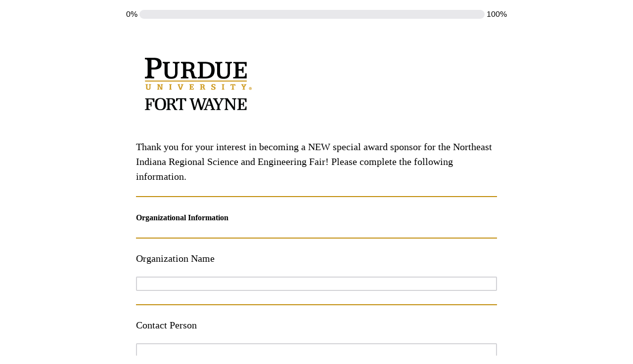

--- FILE ---
content_type: text/html; charset=utf-8
request_url: https://purdue.ca1.qualtrics.com/jfe/form/SV_3NNSAisdFakQFVj
body_size: 40794
content:
<!DOCTYPE html>
<html class="JFEScope">
<head>
    <meta charset="UTF-8">
    <meta http-equiv="X-UA-Compatible" content="IE=edge">
    <meta name="apple-mobile-web-app-capable" content="yes">
    <meta name="mobile-web-app-capable" content="yes">
    <title>New Special Awards Sponsors for NEIRSEF</title>
    
        <link rel="dns-prefetch" href="//co1.qualtrics.com/WRQualtricsShared/">
        <link rel="preconnect" href="//co1.qualtrics.com/WRQualtricsShared/">
    
    <meta name="description" content="Qualtrics sophisticated online survey software solutions make creating online surveys easy. Learn more about Research Suite and get a free account today.">
    <meta name="robots" content="noindex">
    <meta id="meta-viewport" name="viewport" content="width=device-width, initial-scale=1, minimum-scale=1, maximum-scale=2.5">
    <meta property="og:title" content="New Special Awards Sponsors for NEIRSEF">
    <meta property="og:description" content="Qualtrics sophisticated online survey software solutions make creating online surveys easy. Learn more about Research Suite and get a free account today.">
    
    <script>(function(w) {
  'use strict';
  if (w.history && w.history.replaceState) {
    var path = w.location.pathname;
    var jfePathRegex = /^\/jfe\d+\//;

    if (jfePathRegex.test(path)) {
      w.history.replaceState(null, null, w.location.href.replace(path, path.replace(jfePathRegex, '/jfe/')));
    }
  }
})(window);
</script>
</head>
    <body id="SurveyEngineBody">
    <noscript><style>#pace{display: none;}</style><div style="padding:8px 15px;font-family:Helvetica,Arial,sans-serif;background:#fcc;border:1px solid #c55">Javascript is required to load this page.</div></noscript>
    
        <style type='text/css'>#pace{background:#fff;position:absolute;top:0;bottom:0;left:0;right:0;z-index:1}#pace::before{content:'';display:block;position:fixed;top:30%;right:50%;width:50px;height:50px;border:6px solid transparent;border-top-color:#0b6ed0;border-left-color:#0b6ed0;border-radius:80px;animation:q 1s linear infinite;margin:-33px -33px 0 0;box-sizing:border-box}@keyframes q{0%{transform:rotate(0)}100%{transform:rotate(360deg)}}
</style>
        <div id='pace'></div>
    
    <script type="text/javascript">
      window.QSettings = {
          
        jfeVersion: "3e3a402b55155c4ce96485af1c57bfd5785c8daa",
        publicPath: "/jfe/static/dist/",
        cbs: [], bootstrapSkin: null, ab: false,
        getPT: function(cb) {
          if (this.pt !== undefined) {
            cb(this.success, this.pt);
          } else {
            this.cbs.push(cb);
          }
        },
        setPT: function(s, pt) {
          this.success = s;
          this.pt = pt;
          if (this.cbs.length) {
            for (var i = 0; i < this.cbs.length; i++) {
              this.cbs[i](s, pt);
            }
          }
        }
      };
    </script>
    <div id="skinPrefetch" style="position: absolute; visibility: hidden" class="JFEContent SkinV2 webkit CSS3"></div>
    <script>(()=>{"use strict";var e,r,t,a,c,o={},n={};function d(e){var r=n[e];if(void 0!==r)return r.exports;var t=n[e]={id:e,loaded:!1,exports:{}};return o[e].call(t.exports,t,t.exports,d),t.loaded=!0,t.exports}d.m=o,e=[],d.O=(r,t,a,c)=>{if(!t){var o=1/0;for(l=0;l<e.length;l++){for(var[t,a,c]=e[l],n=!0,f=0;f<t.length;f++)(!1&c||o>=c)&&Object.keys(d.O).every(e=>d.O[e](t[f]))?t.splice(f--,1):(n=!1,c<o&&(o=c));if(n){e.splice(l--,1);var i=a();void 0!==i&&(r=i)}}return r}c=c||0;for(var l=e.length;l>0&&e[l-1][2]>c;l--)e[l]=e[l-1];e[l]=[t,a,c]},d.n=e=>{var r=e&&e.__esModule?()=>e.default:()=>e;return d.d(r,{a:r}),r},t=Object.getPrototypeOf?e=>Object.getPrototypeOf(e):e=>e.__proto__,d.t=function(e,a){if(1&a&&(e=this(e)),8&a)return e;if("object"==typeof e&&e){if(4&a&&e.__esModule)return e;if(16&a&&"function"==typeof e.then)return e}var c=Object.create(null);d.r(c);var o={};r=r||[null,t({}),t([]),t(t)];for(var n=2&a&&e;"object"==typeof n&&!~r.indexOf(n);n=t(n))Object.getOwnPropertyNames(n).forEach(r=>o[r]=()=>e[r]);return o.default=()=>e,d.d(c,o),c},d.d=(e,r)=>{for(var t in r)d.o(r,t)&&!d.o(e,t)&&Object.defineProperty(e,t,{enumerable:!0,get:r[t]})},d.f={},d.e=e=>Promise.all(Object.keys(d.f).reduce((r,t)=>(d.f[t](e,r),r),[])),d.u=e=>"c/"+{196:"vendors~recaptchav3",233:"db",438:"vendors~mockForm",821:"barrel-roll",905:"ss",939:"bf",1044:"matrix",1075:"mc",1192:"meta",1205:"timing",1365:"hmap",1543:"recaptchav3",1778:"slide",1801:"fade",2042:"jsApi",2091:"advance-button-template",2292:"hotspot",2436:"slider",2552:"vendors~scoring~cs~matrix",2562:"flip",2603:"mockForm",2801:"fancybox",3432:"mp",4522:"scoring",4863:"dd",5321:"vendors~mockForm~response-summary~fileupload",5330:"fileupload",5453:"default~cs~slider~ss",5674:"pgr",5957:"response-summary",6023:"vendors~fileupload",6198:"te",6218:"ro",6246:"focus-handler",6255:"captcha",6500:"default~hl~hotspot~matrix",6507:"prototype",7211:"sbs",7529:"cs",7685:"preview",7719:"default~hmap~pgr~ro~te~timing",8095:"default~cs~slider",8393:"draw",8606:"default~captcha~cs~db~dd~draw~fileupload~hmap~hl~hotspot~matrix~mc~meta~pgr~ro~sbs~slider~ss~te~timing",9679:"toc",9811:"hl"}[e]+"."+{196:"97848bc9e7c6051ecccc",233:"8ba9f6447cd314fbb68a",438:"53d5364f2fde015d63eb",821:"7889bb8e29b6573a7c1e",905:"351d3164dfd98410d564",939:"eec2597b947c36022f6d",1044:"d8d7465fc033fbb10620",1075:"86a63d9fd6b94fccd78b",1192:"2bda7fa2af76817782a5",1205:"e0a338ca75eae4b40cc1",1365:"b3a7378eb91cc2c32d41",1543:"0c7be974c5976b4baac4",1778:"89aa23ad976cab36539d",1801:"8cb2d1667aca0bc1260e",2042:"c48c082656b18079aa7e",2091:"4f0959084e4a4a187d1d",2292:"14fd8d7b863312b03015",2436:"96ce9dfbc69cf4a6f014",2552:"7cd2196cef0e70bb9e8a",2562:"3266dde7e4660ffcef3a",2603:"c8f6cb94cd9e79b57383",2801:"685cee5836e319fa57a8",3432:"6ae4057caed354cea4bd",4522:"1beb1b30ccc2fa30924f",4863:"4a0994a3732ac4fec406",5321:"41b49ced3a7a9cce58ab",5330:"4e241617d0d8f9638bed",5453:"171b59120e19c43bc4c6",5674:"144a9eb1a74ebd10fb2f",5957:"18b07be3e10880ac7370",6023:"2f608006811a8be8971c",6198:"31e404ce9bb91ad2fdc1",6218:"3cb64ba46db80f90121a",6246:"ba7b22b6a40782e5e004",6255:"a511708ee09ee539c882",6500:"e988cfdc3a56d687c346",6507:"63afbf731c56ba97ae7b",7211:"2d043279f45787cdbc6a",7529:"6440499b8bf1aaf62693",7685:"1241170f420176c2c6ef",7719:"8714f0d6579c8e712177",8095:"3b318c0e91b8cce117d5",8393:"2a48f184a447969fff1f",8606:"017a626bdaafbf05c221",9679:"20b914cfa638dfe959cc",9811:"e3e744cd3ab59c8be98b"}[e]+".min.js",d.miniCssF=e=>"fancybox.0bb59945b9873f54214a.min.css",d.g=function(){if("object"==typeof globalThis)return globalThis;try{return this||new Function("return this")()}catch(e){if("object"==typeof window)return window}}(),d.o=(e,r)=>Object.prototype.hasOwnProperty.call(e,r),a={},c="javascriptformengine:",d.l=(e,r,t,o)=>{if(a[e])a[e].push(r);else{var n,f;if(void 0!==t)for(var i=document.getElementsByTagName("script"),l=0;l<i.length;l++){var b=i[l];if(b.getAttribute("src")==e||b.getAttribute("data-webpack")==c+t){n=b;break}}n||(f=!0,(n=document.createElement("script")).charset="utf-8",n.timeout=120,d.nc&&n.setAttribute("nonce",d.nc),n.setAttribute("data-webpack",c+t),n.src=e),a[e]=[r];var s=(r,t)=>{n.onerror=n.onload=null,clearTimeout(u);var c=a[e];if(delete a[e],n.parentNode&&n.parentNode.removeChild(n),c&&c.forEach(e=>e(t)),r)return r(t)},u=setTimeout(s.bind(null,void 0,{type:"timeout",target:n}),12e4);n.onerror=s.bind(null,n.onerror),n.onload=s.bind(null,n.onload),f&&document.head.appendChild(n)}},d.r=e=>{"undefined"!=typeof Symbol&&Symbol.toStringTag&&Object.defineProperty(e,Symbol.toStringTag,{value:"Module"}),Object.defineProperty(e,"__esModule",{value:!0})},d.nmd=e=>(e.paths=[],e.children||(e.children=[]),e),d.p="",(()=>{if("undefined"!=typeof document){var e=e=>new Promise((r,t)=>{var a=d.miniCssF(e),c=d.p+a;if(((e,r)=>{for(var t=document.getElementsByTagName("link"),a=0;a<t.length;a++){var c=(n=t[a]).getAttribute("data-href")||n.getAttribute("href");if("stylesheet"===n.rel&&(c===e||c===r))return n}var o=document.getElementsByTagName("style");for(a=0;a<o.length;a++){var n;if((c=(n=o[a]).getAttribute("data-href"))===e||c===r)return n}})(a,c))return r();((e,r,t,a,c)=>{var o=document.createElement("link");o.rel="stylesheet",o.type="text/css",d.nc&&(o.nonce=d.nc),o.onerror=o.onload=t=>{if(o.onerror=o.onload=null,"load"===t.type)a();else{var n=t&&t.type,d=t&&t.target&&t.target.href||r,f=new Error("Loading CSS chunk "+e+" failed.\n("+n+": "+d+")");f.name="ChunkLoadError",f.code="CSS_CHUNK_LOAD_FAILED",f.type=n,f.request=d,o.parentNode&&o.parentNode.removeChild(o),c(f)}},o.href=r,t?t.parentNode.insertBefore(o,t.nextSibling):document.head.appendChild(o)})(e,c,null,r,t)}),r={3454:0};d.f.miniCss=(t,a)=>{r[t]?a.push(r[t]):0!==r[t]&&{2801:1}[t]&&a.push(r[t]=e(t).then(()=>{r[t]=0},e=>{throw delete r[t],e}))}}})(),(()=>{var e={3454:0};d.f.j=(r,t)=>{var a=d.o(e,r)?e[r]:void 0;if(0!==a)if(a)t.push(a[2]);else if(3454!=r){var c=new Promise((t,c)=>a=e[r]=[t,c]);t.push(a[2]=c);var o=d.p+d.u(r),n=new Error;d.l(o,t=>{if(d.o(e,r)&&(0!==(a=e[r])&&(e[r]=void 0),a)){var c=t&&("load"===t.type?"missing":t.type),o=t&&t.target&&t.target.src;n.message="Loading chunk "+r+" failed.\n("+c+": "+o+")",n.name="ChunkLoadError",n.type=c,n.request=o,a[1](n)}},"chunk-"+r,r)}else e[r]=0},d.O.j=r=>0===e[r];var r=(r,t)=>{var a,c,[o,n,f]=t,i=0;if(o.some(r=>0!==e[r])){for(a in n)d.o(n,a)&&(d.m[a]=n[a]);if(f)var l=f(d)}for(r&&r(t);i<o.length;i++)c=o[i],d.o(e,c)&&e[c]&&e[c][0](),e[c]=0;return d.O(l)},t=self.webpackChunkjavascriptformengine=self.webpackChunkjavascriptformengine||[];t.forEach(r.bind(null,0)),t.push=r.bind(null,t.push.bind(t))})()})();</script>
    <script src="/jfe/static/dist/jfeLib.41e905943427321fa036.min.js" crossorigin="anonymous"></script>
    <script src="/jfe/static/dist/jfe.b2aa22a9b68ea0a1d846.min.js" crossorigin="anonymous"></script>


    <link href="/jfe/themes/skins/purdue/ipfw_updated_new/version-1680555671078-3ea6a2/stylesheet.css" rel="stylesheet">

    <link id="rtlStyles" rel="stylesheet" type="text/css">
    <style id="customStyles"></style>

    <style>
      .JFEScope .questionFocused   .advanceButtonContainer {transition:opacity .3s!important;visibility:unset;opacity:1}
      .JFEScope .questionUnfocused .advanceButtonContainer, .advanceButtonContainer {transition:opacity .3s!important;visibility:hidden;opacity:0}
      .Skin .Bipolar .bipolar-mobile-header, .Skin .Bipolar .desktop .bipolar-mobile-header, .Skin .Bipolar .mobile .ColumnLabelHeader {display: none}

      /* Change color of question validation warnings */
      .Skin .ValidationError.Warn {color: #e9730c;}

      /* Hide mobile preview scrollbar for Chrome, Safari and Opera */
      html.MobilePreviewFrame::-webkit-scrollbar { display: none; }

      /* Hide mobile preview scrollbar for IE and Edge */
      html.MobilePreviewFrame { -ms-overflow-style: none; scrollbar-width: none; }
    </style>
    <style type="text/css">.accessibility-hidden{height:0;width:0;overflow:hidden;position:absolute;left:-999px}</style>
    <div id="polite-announcement" class="accessibility-hidden" aria-live="polite" aria-atomic="true"></div>
    <div id="assertive-announcement" class="accessibility-hidden" aria-live="assertive" role="alert" aria-atomic="true"></div>
    <script type="text/javascript">
      (function () {
        var o = {};
        try {
          Object.defineProperty(o,'compat',{value:true,writable:true,enumerable:true,configurable:true});
        } catch (e) {};
        if (o.compat !== true || document.addEventListener === undefined) {
          window.location.pathname = '/jfe/incompatibleBrowser';
        }

        var fv = document.createElement('link');
        fv.rel = 'apple-touch-icon';
        fv.href = "/brand-management/apple-touch-icon";
        document.getElementsByTagName('head')[0].appendChild(fv);
      })();
      QSettings.ab = false;
      document.title = "New Special Awards Sponsors for NEIRSEF";
      
      (function(s) {
        QSettings.bootstrapSkin = s;
        var sp = document.getElementById('skinPrefetch');
        if (sp) {
          sp.innerHTML = s;
        }
      })("<meta name=\"HandheldFriendly\" content=\"true\" />\n<meta name = \"viewport\" content = \"user-scalable = no, maximum-scale=1, minimum-scale=1, initial-scale = 1, width = device-width\" />\n<div class='Skin'>\n\t<div id=\"Overlay\"></div>\n\t<div id=\"Wrapper\">\n\t\t<div id='ProgressBar'>{~ProgressBar~}</div>\n\t\t<div class='SkinInner'>\n\t\t\t<div id='LogoContainer'>\n\t\t\t\t<div id='Logo'></div>\n\t\t\t</div>\n\t\t\t<div id='HeaderContainer'>\n\t\t\t\t\t<div id='Header'>{~Header~}</div>\n\t\t\t\t</div>\n\t\t\t<div id='SkinContent'>\n\t\t\t\t<div id='Questions'>{~Question~}</div>\n\t\t\t\t<div id='Buttons'>{~Buttons~}</div>\n\t\t\t</div>\n\t\t</div>\n\t\t<div id='Footer'>{~Footer~}</div>\n\t\t<div id='PushStickyFooter'></div>\n\t</div>\n\t<div id=\"Plug\" style=\"display:block !important;\"><a style=\"display:block !important;\" href=\"http://www.qualtrics.com/\" target=\"_blank\">{~Plug~}</a></div>\n</div>\n<script>Qualtrics.SurveyEngine.addOnload(Qualtrics.uniformLabelHeight);<\/script>\n\n<script>\n//TM6 Question Text Cell Padding\n\t//JFE\n\tPage.on('ready:imagesLoaded',function() {\n\t\tvar t = jQuery(\".QuestionText table\");\n\t  for (i=0; i<t.length; i++) {\n\t    if (t[i].cellPadding != undefined) {\n\t      var p = t[i].cellPadding + \"px\";\n\t      t.eq(i).find(\"th\").css(\"padding\",p);\n\t      t.eq(i).find(\"td\").css(\"padding\",p);\n\t    }\n\t  }\n\t});\n\t//SE\n\tjQuery(window).load(function() {\n\t\tif (jQuery(\"div\").hasClass(\"JFE\") == false) {\n\t    var t = jQuery(\".QuestionText table\");\n\t    for (i=0; i<t.length; i++) {\n\t      if (t[i].cellPadding != undefined) {\n\t        var p = t[i].cellPadding + \"px\";\n\t        t.eq(i).find(\"th\").css(\"padding\",p);\n\t        t.eq(i).find(\"td\").css(\"padding\",p);\n\t      }\n\t    }\n\t\t};\n\t});\n//TM21 iOS Text Box Width Fix\n\t//JFE\n\tPage.on('ready:imagesLoaded',function() {\n\t\tfunction isIE () {\n\t  \tvar myNav = navigator.userAgent.toLowerCase();\n\t  \treturn (myNav.indexOf('msie') != -1) ? parseInt(myNav.split('msie')[1]) : false;\n\t\t}\n\t\tif (!isIE()) {\n\t\t\tvar mq = window.matchMedia( \"(max-width: 480px)\" );\n\t\t\tif (mq.matches == true) {\n\t\t\t\tjQuery(\".Skin .MC .TextEntryBox\").css(\"width\",\"100%\");\n\t\t\t\tjQuery(\".Skin .TE .ESTB .InputText\").css(\"width\",\"100%\");\n\t\t\t\tjQuery(\".Skin .TE .FORM .InputText\").css(\"width\",\"100%\");\n\t\t\t\tjQuery(\".Skin .TE .ML .InputText\").css(\"width\",\"100%\");\n\t\t\t\tjQuery(\".Skin .TE .PW .InputText\").css(\"width\",\"100%\");\n\t\t\t\tjQuery(\".Skin .TE .SL .InputText\").css(\"width\",\"100%\");\n\t\t\t};\n\t\t};\n\t});\n\t//SE\n\tjQuery(window).load(function() {\n\t\tfunction isIE () {\n\t  \tvar myNav = navigator.userAgent.toLowerCase();\n\t  \treturn (myNav.indexOf('msie') != -1) ? parseInt(myNav.split('msie')[1]) : false;\n\t\t}\n\t\tif (!isIE()) {\n\t\t\tvar mq = window.matchMedia( \"(max-width: 480px)\" );\n\t\t\tif (jQuery(\"div\").hasClass(\"JFE\") == false && mq.matches == true) {\n\t\t\t\tjQuery(\".Skin .MC .TextEntryBox\").css(\"width\",\"100%\");\n\t\t\t\tjQuery(\".Skin .TE .ESTB .InputText\").css(\"width\",\"100%\");\n\t\t\t\tjQuery(\".Skin .TE .FORM .InputText\").css(\"width\",\"100%\");\n\t\t\t\tjQuery(\".Skin .TE .ML .InputText\").css(\"width\",\"100%\");\n\t\t\t\tjQuery(\".Skin .TE .PW .InputText\").css(\"width\",\"100%\");\n\t\t\t\tjQuery(\".Skin .TE .SL .InputText\").css(\"width\",\"100%\");\n\t\t\t};\n\t\t};\n\t});\n<\/script>\n");
      
      
      (function() {
        var fv = document.createElement('link');
        fv.type = 'image/x-icon';
        fv.rel = 'icon';
        fv.href = "https://purdue.ca1.qualtrics.com/brand-management/brand-assets/purdue/favicon.ico";
        document.getElementsByTagName('head')[0].appendChild(fv);
      }());
      
      
    </script>
        <script type="text/javascript">
          (function(appData) {
            if (appData && typeof appData === 'object' && '__jfefeRenderDocument' in appData) {
              var doc = appData.__jfefeRenderDocument

              if (doc === 'incompatible') {
                window.location = '/jfe/incompatibleBrowser';
                return
              }

              window.addEventListener('load', function() {
                // farewell jfe
                delete window.QSettings
                delete window.webpackJsonp
                delete window.jQuery
                delete window.ErrorWatcher
                delete window.onLoadCaptcha
                delete window.experimental
                delete window.Page

                var keys = Object.keys(window);
                for (let i in keys) {
                  var name = keys[i];
                  if (name.indexOf('jQuery') === 0) {
                    delete window[name];
                    break;
                  }
                }

                document.open();
                document.write(doc);
                document.close();
              })
            } else {
              // prevent document.write from replacing the entire page
              window.document.write = function() {
                log.error('document.write is not allowed and has been disabled.');
              };

              QSettings.setPT(true, appData);
            }
          })({"FormSessionID":"FS_5Egvdj5BCjiGNN4","QuestionIDs":["QID1","QID6","QID2","QID3","QID4","QID5","QID8","QID12","QID11","QID36","QID37"],"QuestionDefinitions":{"QID1":{"DefaultChoices":false,"DataExportTag":"Q1","QuestionType":"DB","Selector":"TB","Configuration":{"QuestionDescriptionOption":"UseText"},"Validation":{"Settings":{"Type":"None"}},"GradingData":[],"Language":{"EN":{"QuestionText":"Thank you for your interest in becoming a NEW special award sponsor for the Northeast Indiana Regional Science and Engineering Fair! Please complete the following information."}},"QuestionID":"QID1","SurveyLanguage":"EN"},"QID6":{"DefaultChoices":false,"DataExportTag":"Q6","QuestionType":"DB","Selector":"TB","Configuration":{"QuestionDescriptionOption":"UseText"},"Validation":{"Settings":{"Type":"None"}},"GradingData":[],"Language":{"EN":{"QuestionText":"<span style=\"font-size:16px;\"><strong>Organizational Information</strong></span>"}},"QuestionID":"QID6","SurveyLanguage":"EN"},"QID2":{"DefaultChoices":false,"DataExportTag":"Q2","QuestionType":"TE","Selector":"SL","Configuration":{"QuestionDescriptionOption":"UseText"},"Validation":{"Settings":{"ForceResponse":"ON","ForceResponseType":"ON","Type":"None"}},"GradingData":[],"Language":{"EN":{"QuestionText":"Organization Name"}},"QuestionID":"QID2","SurveyLanguage":"EN"},"QID3":{"DefaultChoices":false,"DataExportTag":"Q3","QuestionType":"TE","Selector":"SL","Configuration":{"QuestionDescriptionOption":"UseText"},"Validation":{"Settings":{"ForceResponse":"ON","ForceResponseType":"ON","Type":"None"}},"GradingData":[],"Language":{"EN":{"QuestionText":"Contact Person"}},"QuestionID":"QID3","SurveyLanguage":"EN"},"QID4":{"DefaultChoices":false,"DataExportTag":"Q4","QuestionType":"TE","Selector":"SL","Configuration":{"QuestionDescriptionOption":"UseText"},"Validation":{"Settings":{"ForceResponse":"OFF","ForceResponseType":"ON","Type":"None"}},"GradingData":[],"Language":{"EN":{"QuestionText":"Position"}},"QuestionID":"QID4","SurveyLanguage":"EN"},"QID5":{"DefaultChoices":false,"DataExportTag":"Q5","QuestionType":"TE","Selector":"ML","Configuration":{"QuestionDescriptionOption":"UseText"},"Validation":{"Settings":{"ForceResponse":"OFF","ForceResponseType":"ON","Type":"None"}},"GradingData":[],"Language":{"EN":{"QuestionText":"Street Address"}},"QuestionID":"QID5","SurveyLanguage":"EN"},"QID8":{"DefaultChoices":false,"DataExportTag":"Q8","QuestionType":"TE","Selector":"SL","Configuration":{"QuestionDescriptionOption":"UseText"},"Validation":{"Settings":{"ForceResponse":"OFF","ForceResponseType":"ON","Type":"None"}},"GradingData":[],"Language":{"EN":{"QuestionText":"City"}},"QuestionID":"QID8","SurveyLanguage":"EN"},"QID12":{"DataExportTag":"Q13","QuestionType":"MC","Selector":"DL","Configuration":{"QuestionDescriptionOption":"SpecifyLabel"},"Choices":{"1":{"Display":"Indiana"},"2":{"Display":"Alabama"},"3":{"Display":"Alaska"},"4":{"Display":"Arizona"},"5":{"Display":"Arkansas"},"6":{"Display":"California"},"7":{"Display":"Colorado"},"8":{"Display":"Connecticut"},"9":{"Display":"Delaware"},"10":{"Display":"District of Columbia"},"11":{"Display":"Florida"},"12":{"Display":"Georgia"},"13":{"Display":"Hawaii"},"14":{"Display":"Idaho"},"15":{"Display":"Illinois"},"16":{"Display":"Iowa"},"17":{"Display":"Kansas"},"18":{"Display":"Kentucky"},"19":{"Display":"Louisiana"},"20":{"Display":"Maine"},"21":{"Display":"Maryland"},"22":{"Display":"Massachusetts"},"23":{"Display":"Michigan"},"24":{"Display":"Minnesota"},"25":{"Display":"Mississippi"},"26":{"Display":"Missouri"},"27":{"Display":"Montana"},"28":{"Display":"Nebraska"},"29":{"Display":"Nevada"},"30":{"Display":"New Hampshire"},"31":{"Display":"New Jersey"},"32":{"Display":"New Mexico"},"33":{"Display":"New York"},"34":{"Display":"North Carolina"},"35":{"Display":"North Dakota"},"36":{"Display":"Ohio"},"37":{"Display":"Oklahoma"},"38":{"Display":"Oregon"},"39":{"Display":"Pennsylvania"},"40":{"Display":"Puerto Rico"},"41":{"Display":"Rhode Island"},"42":{"Display":"South Carolina"},"43":{"Display":"South Dakota"},"44":{"Display":"Tennessee"},"45":{"Display":"Texas"},"46":{"Display":"Utah"},"47":{"Display":"Vermont"},"48":{"Display":"Virginia"},"49":{"Display":"Washington"},"50":{"Display":"West Virginia"},"51":{"Display":"Wisconsin"},"52":{"Display":"Wyoming"},"53":{"Display":"I do not reside in the United States"}},"ChoiceOrder":[1,2,3,4,5,6,7,8,9,10,11,12,13,14,15,16,17,18,19,20,21,22,23,24,25,26,27,28,29,30,31,32,33,34,35,36,37,38,39,40,41,42,43,44,45,46,47,48,49,50,51,52,53],"Validation":{"Settings":{"ForceResponse":"OFF","ForceResponseType":"ON","Type":"None"}},"AnalyzeChoices":{"51":"on","52":"on"},"Language":{"EN":{"QuestionText":"<p>State</p>","Choices":{"1":{"Display":"Indiana"},"2":{"Display":"Alabama"},"3":{"Display":"Alaska"},"4":{"Display":"Arizona"},"5":{"Display":"Arkansas"},"6":{"Display":"California"},"7":{"Display":"Colorado"},"8":{"Display":"Connecticut"},"9":{"Display":"Delaware"},"10":{"Display":"District of Columbia"},"11":{"Display":"Florida"},"12":{"Display":"Georgia"},"13":{"Display":"Hawaii"},"14":{"Display":"Idaho"},"15":{"Display":"Illinois"},"16":{"Display":"Iowa"},"17":{"Display":"Kansas"},"18":{"Display":"Kentucky"},"19":{"Display":"Louisiana"},"20":{"Display":"Maine"},"21":{"Display":"Maryland"},"22":{"Display":"Massachusetts"},"23":{"Display":"Michigan"},"24":{"Display":"Minnesota"},"25":{"Display":"Mississippi"},"26":{"Display":"Missouri"},"27":{"Display":"Montana"},"28":{"Display":"Nebraska"},"29":{"Display":"Nevada"},"30":{"Display":"New Hampshire"},"31":{"Display":"New Jersey"},"32":{"Display":"New Mexico"},"33":{"Display":"New York"},"34":{"Display":"North Carolina"},"35":{"Display":"North Dakota"},"36":{"Display":"Ohio"},"37":{"Display":"Oklahoma"},"38":{"Display":"Oregon"},"39":{"Display":"Pennsylvania"},"40":{"Display":"Puerto Rico"},"41":{"Display":"Rhode Island"},"42":{"Display":"South Carolina"},"43":{"Display":"South Dakota"},"44":{"Display":"Tennessee"},"45":{"Display":"Texas"},"46":{"Display":"Utah"},"47":{"Display":"Vermont"},"48":{"Display":"Virginia"},"49":{"Display":"Washington"},"50":{"Display":"West Virginia"},"51":{"Display":"Wisconsin"},"52":{"Display":"Wyoming"},"53":{"Display":"I do not reside in the United States"}}}},"QuestionID":"QID12","SurveyLanguage":"EN"},"QID11":{"DefaultChoices":false,"DataExportTag":"Q11","QuestionType":"TE","Selector":"ESTB","Configuration":{"QuestionDescriptionOption":"UseText"},"Validation":{"Settings":{"ForceResponse":"OFF","ForceResponseType":"ON","Type":"None"}},"GradingData":[],"Language":{"EN":{"QuestionText":"Zip Code"}},"QuestionID":"QID11","SurveyLanguage":"EN"},"QID36":{"DefaultChoices":false,"DataExportTag":"Q37","QuestionID":"QID36","QuestionType":"TE","Selector":"SL","Configuration":{"QuestionDescriptionOption":"UseText"},"Validation":{"Settings":{"ForceResponse":"OFF","ForceResponseType":"ON","Type":"None"}},"GradingData":[],"Language":{"EN":{"QuestionText":"Phone number"}},"SurveyLanguage":"EN"},"QID37":{"DefaultChoices":false,"DataExportTag":"Q38","QuestionType":"TE","Selector":"SL","Configuration":{"QuestionDescriptionOption":"UseText"},"Validation":{"Settings":{"ForceResponse":"ON","ForceResponseType":"ON","Type":"None"}},"GradingData":[],"Language":{"EN":{"QuestionText":"Email"}},"QuestionID":"QID37","SurveyLanguage":"EN"}},"NextButton":null,"PreviousButton":false,"Count":11,"Skipped":0,"NotDisplayed":0,"LanguageSelector":null,"Messages":{"PoweredByQualtrics":"Powered by Qualtrics","PoweredByQualtricsLabel":"Powered by Qualtrics: Learn more about Qualtrics in a new tab","A11yNextPage":"You are on the next page","A11yPageLoaded":"Page Loaded","A11yPageLoading":"Page is loading","A11yPrevPage":"You are on the previous page","FailedToReachServer":"We were unable to connect to our servers. Please check your internet connection and try again.","ConnectionError":"Connection Error","IPDLError":"Sorry, an unexpected error occurred.","Retry":"Retry","Cancel":"Cancel","Language":"Language","Done":"Done","AutoAdvanceLabel":"or press Enter","DecimalSeparator":"Please exclude commas and if necessary use a point as a decimal separator.","IE11Body":"You are using an unsupported browser. Qualtrics surveys will no longer load in Internet Explorer 11 after March 15, 2024.","BipolarPreference":"Select this answer if you prefer %1 over %2 by %3 points.","BipolarNoPreference":"Select this answer if you have no preference between %1 and %2.","Blank":"Blank","CaptchaRequired":"Answering the captcha is required to proceed","MCMSB_Instructions":"To select multiple options in a row, click and drag your mouse or hold down Shift when selecting. To select non-sequential options, hold down Control (on a PC) or Command (on a Mac) when clicking. To deselect an option, hold down Control or Command and click on a selected option.","MLDND_Instructions":"Drag and drop each item from the list into a bucket.","PGR_Instructions":"Drag and drop items into groups. Within each group, rank items by dragging and dropping them into place.","ROSB_Instructions":"Select items and then rank them by clicking the arrows to move each item up and down."},"IsPageMessage":false,"ErrorCode":null,"PageMessageTranslations":{},"CurrentLanguage":"EN","FallbackLanguage":"EN","QuestionRuntimes":{"QID1":{"Highlight":false,"ID":"QID1","Type":"DB","Selector":"TB","SubSelector":null,"ErrorMsg":null,"TerminalAuthError":false,"Valid":false,"MobileFirst":false,"QuestionTypePluginProperties":null,"CurrentMultiPageQuestionIndex":0,"Displayed":true,"PreValidation":{"Settings":{"Type":"None"}},"IsAutoAuthFailure":false,"ErrorSeverity":null,"PDPErrorMsg":null,"PDPError":null,"QuestionText":"Thank you for your interest in becoming a NEW special award sponsor for the Northeast Indiana Regional Science and Engineering Fair! Please complete the following information.","Active":true},"QID6":{"Highlight":false,"ID":"QID6","Type":"DB","Selector":"TB","SubSelector":null,"ErrorMsg":null,"TerminalAuthError":false,"Valid":false,"MobileFirst":false,"QuestionTypePluginProperties":null,"CurrentMultiPageQuestionIndex":0,"Displayed":true,"PreValidation":{"Settings":{"Type":"None"}},"IsAutoAuthFailure":false,"ErrorSeverity":null,"PDPErrorMsg":null,"PDPError":null,"QuestionText":"<span style=\"font-size:16px;\"><strong>Organizational Information</strong></span>","Active":true},"QID2":{"Highlight":false,"ID":"QID2","Type":"TE","Selector":"SL","SubSelector":null,"ErrorMsg":null,"TerminalAuthError":false,"Valid":false,"MobileFirst":false,"QuestionTypePluginProperties":null,"CurrentMultiPageQuestionIndex":0,"Displayed":true,"PreValidation":{"Settings":{"ForceResponse":"ON","ForceResponseType":"ON","Type":"None"}},"MinChars":null,"MaxChars":null,"IsAutoAuthFailure":false,"ErrorSeverity":null,"PDPErrorMsg":null,"PDPError":null,"QuestionText":"Organization Name","Active":true},"QID3":{"Highlight":false,"ID":"QID3","Type":"TE","Selector":"SL","SubSelector":null,"ErrorMsg":null,"TerminalAuthError":false,"Valid":false,"MobileFirst":false,"QuestionTypePluginProperties":null,"CurrentMultiPageQuestionIndex":0,"Displayed":true,"PreValidation":{"Settings":{"ForceResponse":"ON","ForceResponseType":"ON","Type":"None"}},"MinChars":null,"MaxChars":null,"IsAutoAuthFailure":false,"ErrorSeverity":null,"PDPErrorMsg":null,"PDPError":null,"QuestionText":"Contact Person","Active":true},"QID4":{"Highlight":false,"ID":"QID4","Type":"TE","Selector":"SL","SubSelector":null,"ErrorMsg":null,"TerminalAuthError":false,"Valid":false,"MobileFirst":false,"QuestionTypePluginProperties":null,"CurrentMultiPageQuestionIndex":0,"Displayed":true,"PreValidation":{"Settings":{"ForceResponse":"OFF","ForceResponseType":"ON","Type":"None"}},"MinChars":null,"MaxChars":null,"IsAutoAuthFailure":false,"ErrorSeverity":null,"PDPErrorMsg":null,"PDPError":null,"QuestionText":"Position","Active":true},"QID5":{"Highlight":false,"ID":"QID5","Type":"TE","Selector":"ML","SubSelector":null,"ErrorMsg":null,"TerminalAuthError":false,"Valid":false,"MobileFirst":false,"QuestionTypePluginProperties":null,"CurrentMultiPageQuestionIndex":0,"Displayed":true,"PreValidation":{"Settings":{"ForceResponse":"OFF","ForceResponseType":"ON","Type":"None"}},"MinChars":null,"MaxChars":null,"IsAutoAuthFailure":false,"ErrorSeverity":null,"PDPErrorMsg":null,"PDPError":null,"QuestionText":"Street Address","Active":true},"QID8":{"Highlight":false,"ID":"QID8","Type":"TE","Selector":"SL","SubSelector":null,"ErrorMsg":null,"TerminalAuthError":false,"Valid":false,"MobileFirst":false,"QuestionTypePluginProperties":null,"CurrentMultiPageQuestionIndex":0,"Displayed":true,"PreValidation":{"Settings":{"ForceResponse":"OFF","ForceResponseType":"ON","Type":"None"}},"MinChars":null,"MaxChars":null,"IsAutoAuthFailure":false,"ErrorSeverity":null,"PDPErrorMsg":null,"PDPError":null,"QuestionText":"City","Active":true},"QID12":{"Highlight":false,"ID":"QID12","Type":"MC","Selector":"DL","SubSelector":null,"ErrorMsg":null,"TerminalAuthError":false,"Valid":false,"MobileFirst":false,"QuestionTypePluginProperties":null,"CurrentMultiPageQuestionIndex":0,"Displayed":true,"PreValidation":{"Settings":{"ForceResponse":"OFF","ForceResponseType":"ON","Type":"None"}},"Choices":{"1":{"ID":"1","RecodeValue":"1","VariableName":"1","Text":"","Display":"Indiana","InputWidth":null,"Exclusive":false,"Selected":false,"Password":false,"TextEntry":false,"TextEntrySize":"Small","TextEntryLength":null,"InputHeight":null,"Error":null,"ErrorMsg":null,"PDPErrorMsg":null,"PDPError":null,"Displayed":true},"2":{"ID":"2","RecodeValue":"2","VariableName":"2","Text":"","Display":"Alabama","InputWidth":null,"Exclusive":false,"Selected":false,"Password":false,"TextEntry":false,"TextEntrySize":"Small","TextEntryLength":null,"InputHeight":null,"Error":null,"ErrorMsg":null,"PDPErrorMsg":null,"PDPError":null,"Displayed":true},"3":{"ID":"3","RecodeValue":"3","VariableName":"3","Text":"","Display":"Alaska","InputWidth":null,"Exclusive":false,"Selected":false,"Password":false,"TextEntry":false,"TextEntrySize":"Small","TextEntryLength":null,"InputHeight":null,"Error":null,"ErrorMsg":null,"PDPErrorMsg":null,"PDPError":null,"Displayed":true},"4":{"ID":"4","RecodeValue":"4","VariableName":"4","Text":"","Display":"Arizona","InputWidth":null,"Exclusive":false,"Selected":false,"Password":false,"TextEntry":false,"TextEntrySize":"Small","TextEntryLength":null,"InputHeight":null,"Error":null,"ErrorMsg":null,"PDPErrorMsg":null,"PDPError":null,"Displayed":true},"5":{"ID":"5","RecodeValue":"5","VariableName":"5","Text":"","Display":"Arkansas","InputWidth":null,"Exclusive":false,"Selected":false,"Password":false,"TextEntry":false,"TextEntrySize":"Small","TextEntryLength":null,"InputHeight":null,"Error":null,"ErrorMsg":null,"PDPErrorMsg":null,"PDPError":null,"Displayed":true},"6":{"ID":"6","RecodeValue":"6","VariableName":"6","Text":"","Display":"California","InputWidth":null,"Exclusive":false,"Selected":false,"Password":false,"TextEntry":false,"TextEntrySize":"Small","TextEntryLength":null,"InputHeight":null,"Error":null,"ErrorMsg":null,"PDPErrorMsg":null,"PDPError":null,"Displayed":true},"7":{"ID":"7","RecodeValue":"7","VariableName":"7","Text":"","Display":"Colorado","InputWidth":null,"Exclusive":false,"Selected":false,"Password":false,"TextEntry":false,"TextEntrySize":"Small","TextEntryLength":null,"InputHeight":null,"Error":null,"ErrorMsg":null,"PDPErrorMsg":null,"PDPError":null,"Displayed":true},"8":{"ID":"8","RecodeValue":"8","VariableName":"8","Text":"","Display":"Connecticut","InputWidth":null,"Exclusive":false,"Selected":false,"Password":false,"TextEntry":false,"TextEntrySize":"Small","TextEntryLength":null,"InputHeight":null,"Error":null,"ErrorMsg":null,"PDPErrorMsg":null,"PDPError":null,"Displayed":true},"9":{"ID":"9","RecodeValue":"9","VariableName":"9","Text":"","Display":"Delaware","InputWidth":null,"Exclusive":false,"Selected":false,"Password":false,"TextEntry":false,"TextEntrySize":"Small","TextEntryLength":null,"InputHeight":null,"Error":null,"ErrorMsg":null,"PDPErrorMsg":null,"PDPError":null,"Displayed":true},"10":{"ID":"10","RecodeValue":"10","VariableName":"10","Text":"","Display":"District of Columbia","InputWidth":null,"Exclusive":false,"Selected":false,"Password":false,"TextEntry":false,"TextEntrySize":"Small","TextEntryLength":null,"InputHeight":null,"Error":null,"ErrorMsg":null,"PDPErrorMsg":null,"PDPError":null,"Displayed":true},"11":{"ID":"11","RecodeValue":"11","VariableName":"11","Text":"","Display":"Florida","InputWidth":null,"Exclusive":false,"Selected":false,"Password":false,"TextEntry":false,"TextEntrySize":"Small","TextEntryLength":null,"InputHeight":null,"Error":null,"ErrorMsg":null,"PDPErrorMsg":null,"PDPError":null,"Displayed":true},"12":{"ID":"12","RecodeValue":"12","VariableName":"12","Text":"","Display":"Georgia","InputWidth":null,"Exclusive":false,"Selected":false,"Password":false,"TextEntry":false,"TextEntrySize":"Small","TextEntryLength":null,"InputHeight":null,"Error":null,"ErrorMsg":null,"PDPErrorMsg":null,"PDPError":null,"Displayed":true},"13":{"ID":"13","RecodeValue":"13","VariableName":"13","Text":"","Display":"Hawaii","InputWidth":null,"Exclusive":false,"Selected":false,"Password":false,"TextEntry":false,"TextEntrySize":"Small","TextEntryLength":null,"InputHeight":null,"Error":null,"ErrorMsg":null,"PDPErrorMsg":null,"PDPError":null,"Displayed":true},"14":{"ID":"14","RecodeValue":"14","VariableName":"14","Text":"","Display":"Idaho","InputWidth":null,"Exclusive":false,"Selected":false,"Password":false,"TextEntry":false,"TextEntrySize":"Small","TextEntryLength":null,"InputHeight":null,"Error":null,"ErrorMsg":null,"PDPErrorMsg":null,"PDPError":null,"Displayed":true},"15":{"ID":"15","RecodeValue":"15","VariableName":"15","Text":"","Display":"Illinois","InputWidth":null,"Exclusive":false,"Selected":false,"Password":false,"TextEntry":false,"TextEntrySize":"Small","TextEntryLength":null,"InputHeight":null,"Error":null,"ErrorMsg":null,"PDPErrorMsg":null,"PDPError":null,"Displayed":true},"16":{"ID":"16","RecodeValue":"16","VariableName":"16","Text":"","Display":"Iowa","InputWidth":null,"Exclusive":false,"Selected":false,"Password":false,"TextEntry":false,"TextEntrySize":"Small","TextEntryLength":null,"InputHeight":null,"Error":null,"ErrorMsg":null,"PDPErrorMsg":null,"PDPError":null,"Displayed":true},"17":{"ID":"17","RecodeValue":"17","VariableName":"17","Text":"","Display":"Kansas","InputWidth":null,"Exclusive":false,"Selected":false,"Password":false,"TextEntry":false,"TextEntrySize":"Small","TextEntryLength":null,"InputHeight":null,"Error":null,"ErrorMsg":null,"PDPErrorMsg":null,"PDPError":null,"Displayed":true},"18":{"ID":"18","RecodeValue":"18","VariableName":"18","Text":"","Display":"Kentucky","InputWidth":null,"Exclusive":false,"Selected":false,"Password":false,"TextEntry":false,"TextEntrySize":"Small","TextEntryLength":null,"InputHeight":null,"Error":null,"ErrorMsg":null,"PDPErrorMsg":null,"PDPError":null,"Displayed":true},"19":{"ID":"19","RecodeValue":"19","VariableName":"19","Text":"","Display":"Louisiana","InputWidth":null,"Exclusive":false,"Selected":false,"Password":false,"TextEntry":false,"TextEntrySize":"Small","TextEntryLength":null,"InputHeight":null,"Error":null,"ErrorMsg":null,"PDPErrorMsg":null,"PDPError":null,"Displayed":true},"20":{"ID":"20","RecodeValue":"20","VariableName":"20","Text":"","Display":"Maine","InputWidth":null,"Exclusive":false,"Selected":false,"Password":false,"TextEntry":false,"TextEntrySize":"Small","TextEntryLength":null,"InputHeight":null,"Error":null,"ErrorMsg":null,"PDPErrorMsg":null,"PDPError":null,"Displayed":true},"21":{"ID":"21","RecodeValue":"21","VariableName":"21","Text":"","Display":"Maryland","InputWidth":null,"Exclusive":false,"Selected":false,"Password":false,"TextEntry":false,"TextEntrySize":"Small","TextEntryLength":null,"InputHeight":null,"Error":null,"ErrorMsg":null,"PDPErrorMsg":null,"PDPError":null,"Displayed":true},"22":{"ID":"22","RecodeValue":"22","VariableName":"22","Text":"","Display":"Massachusetts","InputWidth":null,"Exclusive":false,"Selected":false,"Password":false,"TextEntry":false,"TextEntrySize":"Small","TextEntryLength":null,"InputHeight":null,"Error":null,"ErrorMsg":null,"PDPErrorMsg":null,"PDPError":null,"Displayed":true},"23":{"ID":"23","RecodeValue":"23","VariableName":"23","Text":"","Display":"Michigan","InputWidth":null,"Exclusive":false,"Selected":false,"Password":false,"TextEntry":false,"TextEntrySize":"Small","TextEntryLength":null,"InputHeight":null,"Error":null,"ErrorMsg":null,"PDPErrorMsg":null,"PDPError":null,"Displayed":true},"24":{"ID":"24","RecodeValue":"24","VariableName":"24","Text":"","Display":"Minnesota","InputWidth":null,"Exclusive":false,"Selected":false,"Password":false,"TextEntry":false,"TextEntrySize":"Small","TextEntryLength":null,"InputHeight":null,"Error":null,"ErrorMsg":null,"PDPErrorMsg":null,"PDPError":null,"Displayed":true},"25":{"ID":"25","RecodeValue":"25","VariableName":"25","Text":"","Display":"Mississippi","InputWidth":null,"Exclusive":false,"Selected":false,"Password":false,"TextEntry":false,"TextEntrySize":"Small","TextEntryLength":null,"InputHeight":null,"Error":null,"ErrorMsg":null,"PDPErrorMsg":null,"PDPError":null,"Displayed":true},"26":{"ID":"26","RecodeValue":"26","VariableName":"26","Text":"","Display":"Missouri","InputWidth":null,"Exclusive":false,"Selected":false,"Password":false,"TextEntry":false,"TextEntrySize":"Small","TextEntryLength":null,"InputHeight":null,"Error":null,"ErrorMsg":null,"PDPErrorMsg":null,"PDPError":null,"Displayed":true},"27":{"ID":"27","RecodeValue":"27","VariableName":"27","Text":"","Display":"Montana","InputWidth":null,"Exclusive":false,"Selected":false,"Password":false,"TextEntry":false,"TextEntrySize":"Small","TextEntryLength":null,"InputHeight":null,"Error":null,"ErrorMsg":null,"PDPErrorMsg":null,"PDPError":null,"Displayed":true},"28":{"ID":"28","RecodeValue":"28","VariableName":"28","Text":"","Display":"Nebraska","InputWidth":null,"Exclusive":false,"Selected":false,"Password":false,"TextEntry":false,"TextEntrySize":"Small","TextEntryLength":null,"InputHeight":null,"Error":null,"ErrorMsg":null,"PDPErrorMsg":null,"PDPError":null,"Displayed":true},"29":{"ID":"29","RecodeValue":"29","VariableName":"29","Text":"","Display":"Nevada","InputWidth":null,"Exclusive":false,"Selected":false,"Password":false,"TextEntry":false,"TextEntrySize":"Small","TextEntryLength":null,"InputHeight":null,"Error":null,"ErrorMsg":null,"PDPErrorMsg":null,"PDPError":null,"Displayed":true},"30":{"ID":"30","RecodeValue":"30","VariableName":"30","Text":"","Display":"New Hampshire","InputWidth":null,"Exclusive":false,"Selected":false,"Password":false,"TextEntry":false,"TextEntrySize":"Small","TextEntryLength":null,"InputHeight":null,"Error":null,"ErrorMsg":null,"PDPErrorMsg":null,"PDPError":null,"Displayed":true},"31":{"ID":"31","RecodeValue":"31","VariableName":"31","Text":"","Display":"New Jersey","InputWidth":null,"Exclusive":false,"Selected":false,"Password":false,"TextEntry":false,"TextEntrySize":"Small","TextEntryLength":null,"InputHeight":null,"Error":null,"ErrorMsg":null,"PDPErrorMsg":null,"PDPError":null,"Displayed":true},"32":{"ID":"32","RecodeValue":"32","VariableName":"32","Text":"","Display":"New Mexico","InputWidth":null,"Exclusive":false,"Selected":false,"Password":false,"TextEntry":false,"TextEntrySize":"Small","TextEntryLength":null,"InputHeight":null,"Error":null,"ErrorMsg":null,"PDPErrorMsg":null,"PDPError":null,"Displayed":true},"33":{"ID":"33","RecodeValue":"33","VariableName":"33","Text":"","Display":"New York","InputWidth":null,"Exclusive":false,"Selected":false,"Password":false,"TextEntry":false,"TextEntrySize":"Small","TextEntryLength":null,"InputHeight":null,"Error":null,"ErrorMsg":null,"PDPErrorMsg":null,"PDPError":null,"Displayed":true},"34":{"ID":"34","RecodeValue":"34","VariableName":"34","Text":"","Display":"North Carolina","InputWidth":null,"Exclusive":false,"Selected":false,"Password":false,"TextEntry":false,"TextEntrySize":"Small","TextEntryLength":null,"InputHeight":null,"Error":null,"ErrorMsg":null,"PDPErrorMsg":null,"PDPError":null,"Displayed":true},"35":{"ID":"35","RecodeValue":"35","VariableName":"35","Text":"","Display":"North Dakota","InputWidth":null,"Exclusive":false,"Selected":false,"Password":false,"TextEntry":false,"TextEntrySize":"Small","TextEntryLength":null,"InputHeight":null,"Error":null,"ErrorMsg":null,"PDPErrorMsg":null,"PDPError":null,"Displayed":true},"36":{"ID":"36","RecodeValue":"36","VariableName":"36","Text":"","Display":"Ohio","InputWidth":null,"Exclusive":false,"Selected":false,"Password":false,"TextEntry":false,"TextEntrySize":"Small","TextEntryLength":null,"InputHeight":null,"Error":null,"ErrorMsg":null,"PDPErrorMsg":null,"PDPError":null,"Displayed":true},"37":{"ID":"37","RecodeValue":"37","VariableName":"37","Text":"","Display":"Oklahoma","InputWidth":null,"Exclusive":false,"Selected":false,"Password":false,"TextEntry":false,"TextEntrySize":"Small","TextEntryLength":null,"InputHeight":null,"Error":null,"ErrorMsg":null,"PDPErrorMsg":null,"PDPError":null,"Displayed":true},"38":{"ID":"38","RecodeValue":"38","VariableName":"38","Text":"","Display":"Oregon","InputWidth":null,"Exclusive":false,"Selected":false,"Password":false,"TextEntry":false,"TextEntrySize":"Small","TextEntryLength":null,"InputHeight":null,"Error":null,"ErrorMsg":null,"PDPErrorMsg":null,"PDPError":null,"Displayed":true},"39":{"ID":"39","RecodeValue":"39","VariableName":"39","Text":"","Display":"Pennsylvania","InputWidth":null,"Exclusive":false,"Selected":false,"Password":false,"TextEntry":false,"TextEntrySize":"Small","TextEntryLength":null,"InputHeight":null,"Error":null,"ErrorMsg":null,"PDPErrorMsg":null,"PDPError":null,"Displayed":true},"40":{"ID":"40","RecodeValue":"40","VariableName":"40","Text":"","Display":"Puerto Rico","InputWidth":null,"Exclusive":false,"Selected":false,"Password":false,"TextEntry":false,"TextEntrySize":"Small","TextEntryLength":null,"InputHeight":null,"Error":null,"ErrorMsg":null,"PDPErrorMsg":null,"PDPError":null,"Displayed":true},"41":{"ID":"41","RecodeValue":"41","VariableName":"41","Text":"","Display":"Rhode Island","InputWidth":null,"Exclusive":false,"Selected":false,"Password":false,"TextEntry":false,"TextEntrySize":"Small","TextEntryLength":null,"InputHeight":null,"Error":null,"ErrorMsg":null,"PDPErrorMsg":null,"PDPError":null,"Displayed":true},"42":{"ID":"42","RecodeValue":"42","VariableName":"42","Text":"","Display":"South Carolina","InputWidth":null,"Exclusive":false,"Selected":false,"Password":false,"TextEntry":false,"TextEntrySize":"Small","TextEntryLength":null,"InputHeight":null,"Error":null,"ErrorMsg":null,"PDPErrorMsg":null,"PDPError":null,"Displayed":true},"43":{"ID":"43","RecodeValue":"43","VariableName":"43","Text":"","Display":"South Dakota","InputWidth":null,"Exclusive":false,"Selected":false,"Password":false,"TextEntry":false,"TextEntrySize":"Small","TextEntryLength":null,"InputHeight":null,"Error":null,"ErrorMsg":null,"PDPErrorMsg":null,"PDPError":null,"Displayed":true},"44":{"ID":"44","RecodeValue":"44","VariableName":"44","Text":"","Display":"Tennessee","InputWidth":null,"Exclusive":false,"Selected":false,"Password":false,"TextEntry":false,"TextEntrySize":"Small","TextEntryLength":null,"InputHeight":null,"Error":null,"ErrorMsg":null,"PDPErrorMsg":null,"PDPError":null,"Displayed":true},"45":{"ID":"45","RecodeValue":"45","VariableName":"45","Text":"","Display":"Texas","InputWidth":null,"Exclusive":false,"Selected":false,"Password":false,"TextEntry":false,"TextEntrySize":"Small","TextEntryLength":null,"InputHeight":null,"Error":null,"ErrorMsg":null,"PDPErrorMsg":null,"PDPError":null,"Displayed":true},"46":{"ID":"46","RecodeValue":"46","VariableName":"46","Text":"","Display":"Utah","InputWidth":null,"Exclusive":false,"Selected":false,"Password":false,"TextEntry":false,"TextEntrySize":"Small","TextEntryLength":null,"InputHeight":null,"Error":null,"ErrorMsg":null,"PDPErrorMsg":null,"PDPError":null,"Displayed":true},"47":{"ID":"47","RecodeValue":"47","VariableName":"47","Text":"","Display":"Vermont","InputWidth":null,"Exclusive":false,"Selected":false,"Password":false,"TextEntry":false,"TextEntrySize":"Small","TextEntryLength":null,"InputHeight":null,"Error":null,"ErrorMsg":null,"PDPErrorMsg":null,"PDPError":null,"Displayed":true},"48":{"ID":"48","RecodeValue":"48","VariableName":"48","Text":"","Display":"Virginia","InputWidth":null,"Exclusive":false,"Selected":false,"Password":false,"TextEntry":false,"TextEntrySize":"Small","TextEntryLength":null,"InputHeight":null,"Error":null,"ErrorMsg":null,"PDPErrorMsg":null,"PDPError":null,"Displayed":true},"49":{"ID":"49","RecodeValue":"49","VariableName":"49","Text":"","Display":"Washington","InputWidth":null,"Exclusive":false,"Selected":false,"Password":false,"TextEntry":false,"TextEntrySize":"Small","TextEntryLength":null,"InputHeight":null,"Error":null,"ErrorMsg":null,"PDPErrorMsg":null,"PDPError":null,"Displayed":true},"50":{"ID":"50","RecodeValue":"50","VariableName":"50","Text":"","Display":"West Virginia","InputWidth":null,"Exclusive":false,"Selected":false,"Password":false,"TextEntry":false,"TextEntrySize":"Small","TextEntryLength":null,"InputHeight":null,"Error":null,"ErrorMsg":null,"PDPErrorMsg":null,"PDPError":null,"Displayed":true},"51":{"ID":"51","RecodeValue":"51","VariableName":"51","Text":"","Display":"Wisconsin","InputWidth":null,"Exclusive":false,"Selected":false,"Password":false,"TextEntry":false,"TextEntrySize":"Small","TextEntryLength":null,"InputHeight":null,"Error":null,"ErrorMsg":null,"PDPErrorMsg":null,"PDPError":null,"Displayed":true},"52":{"ID":"52","RecodeValue":"52","VariableName":"52","Text":"","Display":"Wyoming","InputWidth":null,"Exclusive":false,"Selected":false,"Password":false,"TextEntry":false,"TextEntrySize":"Small","TextEntryLength":null,"InputHeight":null,"Error":null,"ErrorMsg":null,"PDPErrorMsg":null,"PDPError":null,"Displayed":true},"53":{"ID":"53","RecodeValue":"53","VariableName":"53","Text":"","Display":"I do not reside in the United States","InputWidth":null,"Exclusive":false,"Selected":false,"Password":false,"TextEntry":false,"TextEntrySize":"Small","TextEntryLength":null,"InputHeight":null,"Error":null,"ErrorMsg":null,"PDPErrorMsg":null,"PDPError":null,"Displayed":true}},"ChoiceOrder":["1","2","3","4","5","6","7","8","9","10","11","12","13","14","15","16","17","18","19","20","21","22","23","24","25","26","27","28","29","30","31","32","33","34","35","36","37","38","39","40","41","42","43","44","45","46","47","48","49","50","51","52","53"],"ChoiceTextPosition":"Left","Selected":null,"IsAutoAuthFailure":false,"ErrorSeverity":null,"PDPErrorMsg":null,"PDPError":null,"QuestionText":"<p>State</p>","ExistingChoices":{},"ProcessedDisplayChoiceOrder":["1","2","3","4","5","6","7","8","9","10","11","12","13","14","15","16","17","18","19","20","21","22","23","24","25","26","27","28","29","30","31","32","33","34","35","36","37","38","39","40","41","42","43","44","45","46","47","48","49","50","51","52","53"],"ChoiceOrderSetup":true,"Active":true},"QID11":{"Highlight":false,"ID":"QID11","Type":"TE","Selector":"ESTB","SubSelector":null,"ErrorMsg":null,"TerminalAuthError":false,"Valid":false,"MobileFirst":false,"QuestionTypePluginProperties":null,"CurrentMultiPageQuestionIndex":0,"Displayed":true,"PreValidation":{"Settings":{"ForceResponse":"OFF","ForceResponseType":"ON","Type":"None"}},"MinChars":null,"MaxChars":null,"IsAutoAuthFailure":false,"ErrorSeverity":null,"PDPErrorMsg":null,"PDPError":null,"QuestionText":"Zip Code","Active":true},"QID36":{"Highlight":false,"ID":"QID36","Type":"TE","Selector":"SL","SubSelector":null,"ErrorMsg":null,"TerminalAuthError":false,"Valid":false,"MobileFirst":false,"QuestionTypePluginProperties":null,"CurrentMultiPageQuestionIndex":0,"Displayed":true,"PreValidation":{"Settings":{"ForceResponse":"OFF","ForceResponseType":"ON","Type":"None"}},"MinChars":null,"MaxChars":null,"IsAutoAuthFailure":false,"ErrorSeverity":null,"PDPErrorMsg":null,"PDPError":null,"QuestionText":"Phone number","Active":true},"QID37":{"Highlight":false,"ID":"QID37","Type":"TE","Selector":"SL","SubSelector":null,"ErrorMsg":null,"TerminalAuthError":false,"Valid":false,"MobileFirst":false,"QuestionTypePluginProperties":null,"CurrentMultiPageQuestionIndex":0,"Displayed":true,"PreValidation":{"Settings":{"ForceResponse":"ON","ForceResponseType":"ON","Type":"None"}},"MinChars":null,"MaxChars":null,"IsAutoAuthFailure":false,"ErrorSeverity":null,"PDPErrorMsg":null,"PDPError":null,"QuestionText":"Email","Active":true}},"IsEOS":false,"FailedValidation":false,"PDPValidationFailureQuestionIDs":[],"BlockID":"BL_bJiYqGp5SZNLOER","FormTitle":"New Special Awards Sponsors for NEIRSEF","SurveyMetaDescription":"Qualtrics sophisticated online survey software solutions make creating online surveys easy. Learn more about Research Suite and get a free account today.","TableOfContents":null,"UseTableOfContents":false,"SM":{"BaseServiceURL":"https://purdue.ca1.qualtrics.com","SurveyVersionID":"9223370329619811695","IsBrandEncrypted":false,"JFEVersionID":"c187e1c79a1fdb4da7b0e26bdf9a27f64014d082","BrandDataCenterURL":"https://yul1.qualtrics.com","XSRFToken":"1JJfu7Bu30Qe63cVxiDpuQ","StartDate":"2026-01-21 02:41:58","StartDateRaw":1768963318829,"BrandID":"purdue","SurveyID":"SV_3NNSAisdFakQFVj","BrowserName":"Chrome","BrowserVersion":"131.0.0.0","OS":"Macintosh","UserAgent":"Mozilla/5.0 (Macintosh; Intel Mac OS X 10_15_7) AppleWebKit/537.36 (KHTML, like Gecko) Chrome/131.0.0.0 Safari/537.36; ClaudeBot/1.0; +claudebot@anthropic.com)","LastUserAgent":"Mozilla/5.0 (Macintosh; Intel Mac OS X 10_15_7) AppleWebKit/537.36 (KHTML, like Gecko) Chrome/131.0.0.0 Safari/537.36; ClaudeBot/1.0; +claudebot@anthropic.com)","QueryString":"","IP":"18.222.69.247","URL":"https://purdue.ca1.qualtrics.com/jfe/form/SV_3NNSAisdFakQFVj","BaseHostURL":"https://purdue.ca1.qualtrics.com","ProxyURL":"https://purdue.ca1.qualtrics.com/jfe/form/SV_3NNSAisdFakQFVj","JFEDataCenter":"jfe5","dataCenterPath":"jfe5","IsPreview":false,"LinkType":"anonymous","geoIPLocation":{"IPAddress":"18.222.69.247","City":"Columbus","CountryName":"United States","CountryCode":"US","Region":"OH","RegionName":"Ohio","PostalCode":"43215","Latitude":39.9625,"Longitude":-83.0061,"MetroCode":535,"Private":false},"geoIPV2Enabled":true,"EDFromRequest":[],"FormSessionID":"FS_5Egvdj5BCjiGNN4"},"ED":{"SID":"SV_3NNSAisdFakQFVj","SurveyID":"SV_3NNSAisdFakQFVj","Q_URL":"https://purdue.ca1.qualtrics.com/jfe/form/SV_3NNSAisdFakQFVj","UserAgent":"Mozilla/5.0 (Macintosh; Intel Mac OS X 10_15_7) AppleWebKit/537.36 (KHTML, like Gecko) Chrome/131.0.0.0 Safari/537.36; ClaudeBot/1.0; +claudebot@anthropic.com)","Q_CHL":"anonymous","Q_LastModified":1707234959,"Q_Language":"EN"},"PostToStartED":{},"FormRuntime":null,"RuntimePayload":"SDws5mZejOpdiwi4FFygHtG1VUHT9Za8AMcg1O8PohujYfmrVheKbTdYSnd7NDdaJ56tpIRR41n9SuZ2SpxoH4VWdxcaODAirXvNInCGVZnYads5sIFzYctzeW+jCudMrrY8Goh4jg+5TBsQCGKMsLbyuUMbY/MZAWP5g2OtjSJuOnmaIzT/h1W2OwXXIwwKW4a9KqTjI2jhGE0eDyDS88gUANVtTbG4K5hwS/LXFt3IiUE2roWbNgWc1RlU6srfnnuBPk4beNspmXSSd1h4hItn2s2qVvk1jkK1E3Mlv8d8z/[base64]/ZZqbiPwYSn4pxACDMNxOOG+LizdvqZl13GL7RAm6+x2fp7/yFhxBxXYHlrNKF3XoTNet/AG+5p0AStV3PlF5atxEGGNTwb526yFG5l4VIkUvG0J/RaTINRSYfNbxU8hU3eOGigDdLY3BmqD4nDoSdHF+TV7lQN7Aiusuxabd4FTOCsxd3+Z+jjCvTfjWlVHmois9YUNKf7aSR04R+oWwm382MIF8/m8DBgGZjAErR1eGfRO998gDyJPEEHorRVYR/LoxVcCwaJmcK2YY8xjxG38xE1qyyi/bWYyLbVlRp57VVTr8aGbB7VAPw2Zs0KsujadknrGsTKXqnhE0+KOU4gOcO/sNjuAlmbaaa/JfGiMhZOhLS6+dT693g1kyn82hLK8q4TxVURGdo9yj9YeneAaBRTVSF5o3al9qmc+ORcpDYblaG6Jn91Tnh341tufTjPSocGhtNlQQ7Se3f3Xr7vAXzcPb/FfoaV7K4PDLkU0jmU/6LLGLyNsGX/WrWC8H6MjTABjzr0CVZhhMb4UAWMSkqPeWEEgjOvrMUDwxHcY/IRnvZBxO2jDTEZM33Z3UmvLQZSyhPsWW16tfqGIPzY2zXTyUD0ZA2kPu06UUs0zwCi9PpgGvWuqi6vOQrKZ/lQ1T4p/rfSdCn/eEqAw8JAak/euXYbRB0RYwRSqqD4Lwzpbm7GG1eWXKHJK6sEoqq2olm+IQdSAoWVVCsevEPEf3V/[base64]/tWZ1PmbxLEdTYuJ+COITPF9V/wzKH2ktihWeD2MJpVc+7j/itOM5KD57TpptybVu0pzGzqEcv8Q216frEeSrvBrzv/tuTN2ya/+vEbas31+4bKazGgbvkMIO8yNefuJtYdEgWE9MRbs7FBnrYMwTFCNNlr+jjLlAzxNWlvCAd/QTsrdhz3hGuHtN0+isYrg93gvMkHheSlNmfD+LAJ6CnJF4cIg5mp2ebq+tvhc6BEvrG6kC1oiUyge33tfTAvWwpOr3LBttBNMFeq0kEGp9R2WlJHJLJ01rn+azNaYMLPFGmQVjepemS1zUQmCYXn/[base64]/gKoEuwViCd6lDKZeyYJ+UTzNmNkAKI2RR7FSepmYZjnspNlPS/NMYBKZGOfw92FbtQuEruhN6hciNfmFNEc93SI0KM3JVByyLVgtIeqSbmWnPpwlg5FFOoPwI82wShm1BgqAztnK5BjE/bQaY6UMyyNZAlKO9Dl3hd+QvI+BlP62W2kRvbyzoDsknnv8lsdHZFM1ypGN2Sx/CzlxENI+vWV0kdOk3MIu3t5pZOOKDiZWL7GhVQ9VIcwFM+k97TksJvAmZ3R32tGGbqsRt0yjKZFEjOCC+Ym2GIhtkls/nWspyOQzfquhcopVx2DLOk7zIDFQ61tEUKNCJL65HPl2yRg9ImRsCS3b2Zd8uruhGhXTZ965cXCHkRKMq1lxDmluxj/qV9LAhIT1Pv/dRv9CH4MpI0cgi5BLjT6gyx0VKMlsc+T3inEevn1FyxEprqXl11hEn6y8NUS+k58yHY76BKliJyB368Y60zFFac2W+eyJN97mwHtK08GDsvBVAWXArNjQFC8fyzsIGLGKHm148zErH4opNUhCYOmo01U5YNToVuE6SN/JT6w5xVmMFP5l7rdRPHyMauRefAICdfdXPU094QrezqjQBHSo2RgL0QzZsr09B/qPVtVYZbGYO0KNa4P1gLyyJbx+JVgBbBRF8rXwecsvGK+3rNLncKq6jRpF72dyYoH9S9gzDktgkniIL89br2ESAGEpCbc422bGpfiY5xH8sLMVIFwP6+h92BjluDmfEhEG23uT3XyH6ymDSqEys1wpwIbpZ7cJB7i2R+7nbAJq/G6iB3ZL4wjWAUBV/MLSzuNPz5pJWd0hFb7nJWry7Bb03ONfCzPZFTDkq7h+ggKqiluQYqbrEJO0QXZXP3QUQ6KUcktZUp3qqDi7DS5eXl6LfoCuFZRz6saal3bSrzDGj5fqnpdPQygvNnyEbpLsjWyGdGLMzGJZq7/Dz3FEd0L2DEk/p9RslPaJmsgMJ1nV/u2cCVsCEVCvTOvlbrWQWUbY81IIEXiKbjS/3TXcdaGrnDc3HXVQtbdnlZr6jJOSrNG1nVzxByga+LfHDDXqON+C8rYOQ7+JgM04vZKn7QCRoemaMgxkcwYZK4eFHr5gfCBN05zzUiquUCP93LQfMAm2o+ewyJzdK3NbnjxdkZi41qHmsPWRFHOa7CwI1Mxm2Dad4LHGKh5OcnkT+MUURKI4M2/USRPKLfdQvjm+Mpl3Ib8ie/d097t4lZO3/FPkQldHpm0C0UcFyYPA/0DnGQCAJ6wsIdLoYgnVI8fGNgM/QH3GGOit1fRWK2yGp5xj8oYDwC1eweG5SqTGnMtSHIJszSWzfJB+RThHcWM8I0TnqKCqxJZSu9puDiK2yoyKqV+E06Ya6AuCMn6WEAXHH+MZ4U3H/UUET2xRyBpS2fRvJM9RztUpWwfC1CgZ0C+koQ0laRXvSO9Su45kGkfHxJAopFarlHAvyjWyHlSYiHpU0ZTn532KAPZ0awnCm+SVPGVlcrJ+H1nRuj3gYWAVYTRWbyWxerMCZEzxDiJvCmm38kzzzU03ohwkHsUcW49yrrxjebDct2da4jflKM05gYlTiffU3lD05/+x0LobvbRNjyIG/lX/WeCofXj4dSqWyky6wUpbeJ0Py08diGgzk0ZCSoOWxq3M9dyDPi779DgKVZZvBqnqEf+xDEomWE9juvFKySpemAzin2N3URRpK8WCWe+B38nqInOpTlNOUl6ctNurXWJ3iAkT/Ib8klDkSgfOZMvuw2k79J0B4nvNbw1D+lUrRytikhhNYfzy+U3h4YaB+K0DEpDakd1R7uVhMzRb/AJB8MUM7RsTLmmYYBl5N9BTLJebjTpaaH/lmtqb1KdGRwl98tuLmMKncgF1GDUWFgnkDbRpzUhuXlRrOllZj5krRiQj6H5hvL6RY8ppx8DbT5OivtroPbw/B6fUR8spP+0k5Vw3S1vGC6FfS9vYztOx4B7JQkLSB6vKbZ7chaVEGAwp3rD/P+lfEm2wot/JbMcIdOp417MieCDLCK53cNdbi0sDZfhQSgNe09q6KspPfviXq4dQQx00nOJ1nP95MOROsWb3twAC7S7+3nFZWCvo3i+TATk8Ji4OBnS5c2O3a8oHPwwKsA7Huz6rlLN/l5ZDXmT6ySRmK6+DnXXqf4K3A2dW/sQHJ+h8Ng2D+qMzSTAJvJTS8ywGs83Uf7WiMfUJF9HanRQ92pZn0bqgYHKx322L5pIxhbtmwRhGOYb1LSJd8V+Pv3AFeWMFI9qHag711rVum/FO8D+kLhPYK69WsAFi7ishSCgQVbxv8pqqNC9kBcF06rUhkvfYJt33XVeqwsxD1vzb/ZVOpg0rpLeC4z1jWNzGt5ntxVAKuFNuIXWftwpM144UOF/RHTpyItavHT7WkFj6d3Q226yone2o1q0BOIvWWdUH4o7M9XslWnNMS6yE+4DkMsFbx6FMjqY/6n+qPDjnd5feRF6He2GGXpsehQivAD+yJJv+vkpq2YqneCSk/gMGEwPoYFsZI6CmeulmW4eDcg1vuAeO8hhFvP+XMTCXJUyXFMWoJONDi/fbIccQk7NsanqocVZHXzk6N3dc5oSl1kWixAlcfrXfY42GAr5fLqMchufvz56anMFf/ri1miQfFhDlCpJN3jPfi1/fiCk8qU+nhzxW7avhhH+cIGhzQORjElxShhobvFnzdl2AxRXAzj61n5FQh+OODOd2e7ybzzVOAIc3EbuF/so1VMktLn3m7rfK3Q0MLNWi/MDtXcjfCxhcYoOStRZ3fAMpbnagUeBvzM8Hh7hi23sCwkZX2u96FmAMp3kmMO5RwfUkDKWRFMlG4lVjDFJeF9DI+3dHtZ2XFgyunDjcp5wCgh230WpZkm/w0LZA5XICTazESmqhAICPl4eE6l2uHFQjd53JPbn8FjkaxckTfwnN8UbxkfLlKH+VtuqKLX2cYyDsoVtdmOfJzfSp/ArzK2x6IAZUBAGnu338YOM9gRC1g2d1ReYm988lScrbLPk0sJcCy898b7kU+wv0wlxm15BmPMkY7LLCI972vX47wtzheNEcwsl2qPJn+ofH3vl1bp69hLfENVyeARanWsQBIob+p2w5FVdAnppBSiOaJ/lDp2XIs9JDDQQAyQIxQMKtcvuMKQ/eqbXz3v0eEDzYwMZuV/vumVsHNp27iJ/J2SlhOyemCJiuV/cKRmxKs5b4C/jrXns2CJ5yY3+RzYJpCqg/Giu0XstbScwkQQHi717jdMIT7KXTmjLGW9OTe/cBx2CmozPVOcW+RmZmgnUFZ4VUwtZaMLnRd5E8Uld10zAWz3qp4q/LTXtLiWB7UxEAbjGIhCbCYCBX5f8BfyEWMgEyk34e6hTOy0Cq9j72mCBwqABkxJbyDnEz1uUh9vtb6A69TP18P+xkAi1f6oehQJlSoZ4uOP49br9p6NHkCS0hyd+5itsVjcC7/XO2+zFMgh9Td9SD+n/q1KRoMXQRVozI85FwyZwlVwN9L4EuklNFW3BR/XBttNKhgIY+GjNKgJYjoNM6LgIxGCPrpA+VTkYjfP5FL8AQTzN16Q4wFz8zmoPl1Y2uADvn6hjURF47OH/FjoUVOkTj1geLj67QwBrFUKX04PImOf0YsrG5FDsedgtyBPqlZ6TQMoOK/YcboSReH2dp3yHwRI1rfj0X3ZReFYEg0y/LUkrTq9RRu3mQLzIzhAlj/lyotbOsGajHz+8zc+Hg+VUNsUfAbAC5GuU1ABckrb2ZXCs1NFoFcJJSpbUdmRCGLLJAZdBZmvxCMWUadWMUsnYH6MEG/FN4hCIvshSlOJ0BpZztYISwKo0hgp8bbRENkv0nKAWMT+/Y/HE8JVNI8OLgXHHOKNmDHwC3Nh4I3EK+JBvOhLgBvLvp/wq9JnkMS4w1r3RXSeA3JQLFM5mry2PrYdHKy2uyqkWT798yV1mJKFaARKK1prGyxbbtbavPYUq4E4pjlCYW8pdyM6a5QivhmpCNvh94QX2P6jABqdETvNqxWiwJza+dx3YN3h9MKYYgiPDWUC6S0aZutzrrXiAoiN0sdOJrpCDzU2/+Hr4ivTJE/jZxooYpmMdCGikygnZNPKp6AvOTqzEG5wiy+BtTwWKX0oeezp1DXSLqwPWbhvVkBjAu/p4t05zrWh/9jumdQw05xNUOg71J7U5LsWgO3hwH2JswPXmyKKf+FkU/U22vVOCNDqd2VN/hierYUfEh3rt1jyaGRn6tGydnypj6gfIYagMcOBviIucPcjuUR1tSVlvcCZ4vEw8IMBKryVcPzpbwhiq9JMV3V3pyFwSgvQrsffxls5unt4nXwKkUMbsoohFQviiipkNjPUvHEmjvuNEEux7MglpCfj/91HSBTHSKMc3hVO/qJraKDJXvFPLtpC+3Q3Q7qjmk6iV3tYVMT7q1o3Ks1wjEkyH6nv4prWuXxmQOoa1ahunY9a3QJnBjSqPlb4AV6lIsAH1ZLZGSeXtLee1Kcit5YLIG2ND9OsHkF0O279t6bG1rXLyVE0/+rrutuMVt8cLwPNmzV0S2vekWfPHbvEAuYvu6Hex7zapLphU3e5S774Ffe/lTdh14qrFfwTB1dVaLkHfgoT2W4xBVbjzgFJg3p4vihk1kaeOPWXRYsxk2ogdnWTyFRFxR1J1oWSm7bEjvA7v/64HbWeRKeCoSrs9JjbfYGBp6GjneIrw5yBW7QNKIAKW4vPgiK+Tt6jchP+eU9w6ZtGXncsnM1WzG2sFbdxolgljBavSmP9h4XBbDwEwBUVwhcLEqHSY6tvUMuN3IdD6U11FYF1HN9l0sJEg3RLRdkz8rWLj5iyXP6dRVMXfECXub6GH2/MAESnnudLVqTCWeGlshVVTSgSRf+9f46iMOBI+EuizkI6YpGpDUhfcgJv+1dE+ToC9EW/fHZ7609YPsWO5M3DG/JUnMwxxJbBNExS+9ZS3XDMNzxqDZxnmcWe7nYnZM70ABD0o7j7JCK7GwMuN4Quzz18IH+IMvQjy/XZNRhrQjIzrvysXChs+uGJ/ZLgeCbj6w4icMDEeXpGxqLDpPDNaL8nmkhDj3mrh7zWyQ3SL3ALeNjKtSQe8w0ioDzzkxkk4FgVjWYG2FyuiKF+mTXth46/RZ6UwioruUh+5hdVOCxcCzQ0nV70QoYyWZ9YTrYV6C2BSNojo370r650f9+RCCImXVHFL/kofkJuHarOYQpzVv5cdwJeomd1bPjWJGtac3t68Y9+QRiAoomWEnrBVoHW3xGXs+lYYAQL/oeN1g2Zu3E5Ifyke/EsgZAzSPAt9v8FsTLgYRBVy+keYbmlj95d86MOceRovc0oJIBHuvD22oXkmiLv9RdnO1GKKVnxm6SQclbyLnk6ng2rLo/yCHRFhechNxrtNH4bsVkxIVrSkrg9JWbVj91rGw1jpv00j95bg1DoIFUgjiBfov9hYET7rHN+AXkUMKHWAIaPInbIhqoPPb5Jj035K35xmha4Z6ras6zlHq94/XQCcerrDir+hQxhfIg5SzjZX5/2YTz+VxauHnKQ0VO/aOx9hxxDp8MIom/ybLymrrt8zdWjrl+DeESt7TZJ4i9vNZF0ZyPCIq4DTyONtvNKTMNlZRbh325UV8OHcVWUoP0EBcAoC9aHBXrMQ4BbAQ0lgLL03WoDs/FO3EpUTMM3oU4YDCdgnm7JEF9n3Qdu42yqRXeqmo0JXFtcZmO/DaBOd1Uko0/SabHohypyADg9wVt4OhqIE/JIQQ7+fwNfJH4m6U3yrDphX/dQxy+pQYeMBBdV/HUc5aGKhHNbjG59J4PKTcJvpT/ryFg4ONXgdg73qnJZLasvjGOmg5DATvGVSrZBL1aB0f/Gxo8bniqG6BPA43P+nA6cS7Xg9nPfygMIv9QE9y4qn5vCA1R+pshx8EeSdutDG7vwEiZUSBDBO6am1fvMdqXL63USB3tkMc/6YSr2LnN00awJpsdm+zwbmM8Ok+1xTyH07GNb/AmLMnLEY9yCoRpqMDntfMdIceTpxmVYvZSAF2gGUors+YpfWCnGW/BhKORrwcydNR8PC1PQfpjxKmzgkZnGXpZhV6gD1tzgUgtfjZmM3uh0jm2WcFg2nKMhvic7wbcqy6ILkNDfeCM+uekUZjvqnABWBndLyV2Fsfg3SPWcdWF6jEJsOuJ976/lp3NhoG7ISJRm3Kmu2iLj9GJhT7/JMYYZ3Pyomic3fksaG0uPxsUbI6ZpT4X3xU3uEhYwdbq32dbryUzUCv1T/JXFSV51RGHBSNGbvoviDUgCB6x8GMgsuKxXnZiu+pxZyLoAnlQy6b0QM2BxVVetLm9vla0megIg33cAidakwK89TcMCTFwr4yUBsnXEUo7NDJ85JNTmXUshp/FgTjs1gXpf9ydo44DhuFLipc0pvEercW9/Dz1Jc5UqxKhwSixrxfeawHOpeKvHRcIMEUhfEjdlJK8QP/MoT04TmFEwgW8TarvVjGhAzReGKy+XqS4bDiYgV/oilv1nF+KBmTQ8cw04cXK1F1nBvgwosw540WG6m9iKXksEYwF50UY3UUjyG3BhcMmxkn+gqKd5Y3O+vhY5WSzJpSVIc8aRB4ApFvJ5ZrSag+EdSKF9WN99gVQz40QNMu/ty/of/PAfCPtbnKm09lYjOc4rugq0BMTSXZFiXVhNdsF0Au+ENo46i+z8tvZpyndTjdQm8yifs7ACndw5FEfFq1oGhmLHDF0P3rgxpc/epSAgl11CWafC+V4DoyKWmhAsy8sWPgUbnpitv6f5qBC6h3SlqfcW/fMu/BMG0FLHG2PlR2T1NKDnBPT+P7QaQhwDq25P1+fWo3g8i3xEj8I6cB1ilrlLC06oZvrp82FWSt/PepizNFY+PNKRlGqAc4BmdUgX/J02M+YlfesSgFkqehOylpMp/hWyMX5ovpYPZ+ecVsmqx73Ig+5wsEaL6yAmBXfvmxmHxNLToduELN4fV1aK214/oU1uD5dYpthZdcQgJMdBF4k2ZmTg2yWND4CxsD1/eMk/[base64]/Q8Sfn72kUefymumVHFzxkTDo+FMiYg0lyOJGTrX7g5UNxsXKg9bGhq1kdqP16ehu24lh32hcuQ3eGIgBKrWlOkqNd8e047P23w/bsROE4XvjwH4POpGcxzVHV2rWlr6t3eVxkz7BYVJ7XYcsugHbGhga09r/sHXANo3/WuNRGjoT/icJ3yOWn0sl09xKbK6rXJZikVy/qD1mCcr3Yk58Sx8nFAqSbue8RdxwMofet/1xF4RFbq7hWQ0G/kw2qMC3frnhNrKLEgpaXVoWiLvWECY2YdPKNDzlyXsKCbB6ily84qUDOLALCWBtpERiNWTf6xlP0llxSj4cTRqfIK9bHXGHbiwCteGR7lnF1j4nu7VRCoNxRAShBhhPHX+LMzy5D2xHaq8tYK/pLaBRXwVwWK4Pa0cuohTZTB4vPDR9OHOk1cb+UGEIcUQ4jDzWk4PYC2Fokl9TUbRPGhTjiYhXnBP9Hr01CRkCbeH9DuuPKE5TCwL0eLxlc1rXSboLPzpeAEwFX0I7uTBYkSKab8lUu0T6QMUsPyQtMdP9kwouha6GBnNsZsSsuK0ijebN4Ov8hr8Z1OjfOOuxswTtw/iamx2dfEuYas3UHXG6ZmgqMog/YWnXdeOFkL5kMC0cazyJm4N97K067/XCGMYQlzCvbt6fCKieg6TFYrPVZGKC2lJ5F5Os784fCYHPWKx51oQIXvHmhGt6HHhAdHzQmqsVjKWJBJd3CqBSpfVA/gbfMFU/tSvvmZEL6UpIODy93DhWnDszeBRy88MXMiM5XV1HA9D2SgjUK47fP+RUXO+lKQ3lAvwum7QDAgS3teLT7CiXnZYii43TOIHF1t6lDMHnEVq48tU+pYhryvNBFvu/YSJihkHE/oKuFo3JRujX1erlolV3kLBEbL2wPEuzL1LlkMJijQvJ9oY/z3tdvWPmCN6rvzpWHGRydyNWsULRzPhovmDFJk+84Mx2IHWydXVXZii4MTwe2Ea/J//TMWL9X96sJINkywpA14WE13Mop29ed0e/NHyp9qFLxTr/5SZhyav8sD+MUaR2UG3lSPfcUvyvRYHhLwKFJIEZiCPD112UzaUGzX+JWGQA8ycQ7qjMm0mtMDHKQgAQhtIMBNjKu64+MvWfLyAY4bekUmHoNZUtAHHPRqbXU738LhFqLWAu7gaDXJ+rSppJHMXkSHXhv/DAQWKGqEHDmZ78Dt8w3utBvGaQY87uv5tMpTMVF7LVFaxdfXeq2KDoKluRE9qIalBWApWSwDuFUhi6uE76s0Pwe9DxJMEqu8Ia123/NPPZxrbODDpzjBLGSzPsKrPSJIvcsAM7CBsWcPsWPbkbKrWfMUUUcJOrunM2ueu59ygmp7QlCAIh+kSGTdS2hUkK+HiMHl/w9O0vsCFx1Hsy9niizETl5UfeO1f39DDb03m/PjfeZ3Tb1LF3CAeDMOXSw+AKCbRTgDJIn+AEvA755bnodXFi7fDNrBzl4unrlf5mqpxwJGHcSCeNMCFaZNPbFWLn0spt4nFpbHmOdLnf3Br7oieZSipqWiK+D3AM7SqwNvB/lhwhDKrCIvjNXzuH87wNU5VkIj3xwbAaxM54GA85MPgbbb7sRyYgAVFLyOKLKHZqrRa1nuNDyoBkwAIxub0tpuazpLycduoUcqOCXtLQlfHMC7kuhuBxpz2VAICpgMuddO7V0oTHjPSbjpPxsgDJ/gcfSYwi07KmN0dOjw4wTeYmh8SKIsWp4RdV69bDiqvbAO1WRgGtVH0wKZ/h07t/I7xSCq2+bIGJWRnCG91fLrqWhgSOnVh7ewImxZjukIRdFteNEXY88BugA6D0dgX5y1uGdQJcjCgK7+gcxPIn8/9Pp0DzpViGNdpFqhkuSeYeHDBFPMPhDZMonvcvZOXjBx0QTOatMDATeLzdOOwxY/[base64]/hM30UXT8qaQB9pxDUKN3oI5xbhxzl1AxynvuemxnJ20riUoLkDnso/AnT3bkogPcXEOASEo0j9gbnFIFlQ8rwoQy/QAWKGR2PA4Z1yn3iFsJhnmE7rIDlYTU2pqu3ts1UoeN9lrRVSb8JOaSaUR4iiN10iE+bzrVXfKrDgzyGcjVsXRfe43Nwh4NNC8QCvTdJYmfNIBBYEp75ANllG4SrXIRFlOd/jl+lzRdR6bv20Z9ywLfVm8anG5c67ENcLatQS+yQvbo8teSTw4TG4cwTZUYAin4er2IVH+GIymVGH8R28BqIPs9tmHetXxFmgffWKaxa+UrdWQ3jLAqtzrna8S2PH4hu5px+ctehoz2iWc2W9ZtEUzgxTzqc+P17EFLRjSyTzP2/idfXRpsd+eQaE+rYMIyAebxuh4uokalAqDrPOl7jwSuFxW+8ej8HkayBsme2RjkIgKCzpV/U1XaVuI3iJo9tpJ1MKBGg6NQef4mvm8aYjf9JWL9F+JQG5KZvRzI1WK14dmbbaeLOOtsz2+ZyftTTzYlDAiuEeHBPlf20ED7sR+vD4POs6ddSuBprnQwY9+rBcyqDyzqvQhorIaAek6F7easO5OzHOqVpLqBiJiYRMGZai2XeUuxx/XqagNqyT+vqeyCHzrntHCe8RkfnGRAkSAYnjUSx86IdTNKuEU2nSzZBEBzTmMqxpCFDC2Ed8JllpFe/Ka+oYqt7f4kdkQE+dAT9fxoj2mwNXzDJ7QUrLF0HdqV9jManl16DGtFIxtfCHE5i9lO1kZVy0q2kw8FFqQqxwdQfQ2mQGOfIkZUVFfyTZrtQ6jYAehWJciu6k8HyyEQdX72CVAw1GgDUm1YEK5LfXne878s3TP/WLZEMVYPMwCHpGuWuAfGX/J6W876h+MmB2mgBlgpF+Msrm0byhG+6r5AOGGLXabFME+WvEX6rTj8Xly3i+ZAc93SxlTMt18xt+JdwKtbgQj7M5SCtVuUkB4mhg2ubcg5ObVjolpou3nnEnD0m6oVdASfd2Nb/TG8FNNnKbze3MXi0vSvCYFIa3wF4i6OaMO3GLDyEmZYbUCwdBMVvh7YA3lyPhV7aSLUwaMCbjp+2n2UE+ephvNiEdH0EdMUBPKjzmb2y5LJ5C7ek7/jUgkTwvd0xriVWVeWzj2paXXaBWtU8L1pDT26jyvtB4u5FDVy42aBLd/Xv94x06b+WSBth81bPtql+2Ld3oMrwAV023k38Zpb2/a4gpE/Y52ZrjyuhCrxu9jszSzhyded1izOhvIKiqUsXmE8q14zzXH3ciUha7Wk50EQDS1i5O11Wqc3/UOhWL9ijW87nxIciyMgFfzlq0/AoVSOamARlOmikATc63VEO5YdV8naJ8fvdKloyUMB0duHSGzjxP1Qis16duopKV4lfCY33tgksZbn2O98Sw8khSWVozA88U/iIUSq9Jw/owv9YRADplR5J7i29FZkx229T0P/ksnUyCqKiPDsPU3RM4pb6w+BXnZL/nCi9CA9tpLt5AohJAxT8Eq1YgwU7XL5/tGI1iSM3tBvOOvXrL3xEZKhDsQkDOVfuVj3KvsuhIO/HcVIFuTOJpUGV/9n4f4UVDGHgnZ/ecJtQMq/g+3zdbL3w1xT8XaxLWQH/bHGcEF+13zeevWRq2FsM6VQY4pwN9yGC5pyeyf3ooZQsDUMccxRD7SxOladpAQbxxpnf5FCg5keFOwTkr+h0AZRyjBBQT/qissXvNQCXaoyUmh5xeRonTGICHPW6iGC2/d7KJWJItH6KxxVAv69hp8f5+WnEF7LK7ZQKOWUSabuGrOUHj7L6dpgJxu7UnNDfl2+wePuP3sS57FJtNP/LC1JjZEoUEZ2xtn3ZsPYsLixoqUVjHslMlKvx5l9HqDf2OeqhfvZ1w1b0yF/vEVh61oag9kDTawdSE8VkcbNCPvOJgyfoEp45NIZRVLwbA/EXvr6Xkn6OA6L7/dw9WbzZ1qK1T/T8D91W4ENG23g1COzd+9lI/Jmnxtq64LcWsswefYA1vndlR1uIPhWTIWMxjbP1jjz360m6kwIWQ8gxv84LmALR2jZ0/Ec90hHt3RTtfcdSBnYPkqhKiAj0Se26xn50ctFmslQWknt5b9mMynLxIHRA61K/CsqqLgSQgb7vRg9U5N4flYczPU8dWI5jrRFK0tTqXyqy/eZ4dqUauCs6gsZJiyXfynSLs7x3wMTlbzBZAAccMhAi/OYmnkYjnARNQ+8r8eRcuKmV/VRYbDPDgQBwWzdIox4p9tqzyu5GffdOBNiQJzKu6G1msTB99yGYVPMIXXrDXUDdwDkwA4+sn6nQaqtvwzV5u2LAm7tth0EdMjFdPqx/1AiTiH7ovVwLOBw7NjZke5bVFXir9yHLS7dnydI3kNyeTL5Yv6WAdF+2MerlCT4oR/RESo9IpQXkajLcOq/[base64]/U6Bo9WmSZc4dsVD/6lOZR+/MUrt2mh5kBHuJVWN0Gs1Rln+FB/CmIf3dmojqKwvfiIXNi5j2euZptKwu41ILLsXqX3WrQJhzh3iTWAdcJs+43/m0KY905mrv/kyCK9ews/[base64]/[base64]/e3O4BLpGCV0Lg6l9mCSrJiiPm8u35pil0AhGXYCM20BRUPf9wi/bx2kb2KAI35eW8BM4NF77iOik4C5cMQarPCoWMD49I57X7MlvXw7keNrm4lAi/pMgd6P2AobMH2JJ5y8ga717uUyHjf352imwIfmeKslX3p7GQW/t3IKsWO7p3Z+YnCtnyK3XBBoOkndIUoE+iQrUO/agd/BRSGWwoamx+y35pDPDLe9EhFqA7TATap7BEEWn148dX+U3ApyysZv3P1mHOm+lu3nlOr18FbqYKtrZMoY+ta8uocXdWY6d1LoglFYFUDAKVLq6viPBjGMS0R/7Kqopgn6QS9jONyj0oIRtVHWgFX0T+ZpgLC5PTNhYBqLe3gWlv8gLfm3kRoKWBub/e/KcqHuTx4hmnL/4KwYh3JGGjySY3EgYjf6sEqbgC/fNbBEj0Tu6daKnCaLaTka/oqJBuAsgX6F3W+2ZAyeuTchxa8zLkq6gCv+Of+/YPNT+oiTsjsSeR5UhlHYf8YzJvGQoNtMTEeevpkaiJogV5VCS3FRHncrph62wCxbHY508a+/2N4QIZrsEIFxKUTSnGtE/jFhRJ6qdwLG7/FcGDigOqrvOcRb/ZenX4zfUTUr+EY9u40BZgrNkWC02YtAG7wltKz8z5mMfm6Ho4SgysL8gYZHtgvokaKedO7uSrsnyGf+saRMd0EDXcEbz08XO6gb8ETtXiaIjZv8siXOROafMiPDhVkGnnA7ZT8WZdJKAz5hYgS6VaHoSgpQocLVw/im3/Ii9vyCihQ1CjYeAfagLu82EPWtNxqyqWIjmc5foDlTeFUB3vsFXKvo42Wk7DyVgPskVI0Ou63MOV5A9NBagOpqMrTR2paLq2TCy7JzSDs7oNn4OJ9HbkmcOVu2WK1w/LSpjb9OFerpQX15aqWJ2hbnE4ZitAkOIIoXxEnKgx7kZyNhDUSq/mMP/GdGsdFbvc++Pt2kATX/[base64]/VpGMN/c1hSTpx3ekJHT/0XK/+7bHyD4d6vYYobaCCfIIoJ97ST7Lru12p+KJk6bxLx1EeYkG4Ey4xWjMKIOENoGKAvR75BbobkT1Y7y1/96xX9SQFZdhADL/EX5VHOKQKOn7x9kFSyvd+6g/X6geXP4PzEB3n4+u1T23vOm3Of9MJw5BqJTrXjMBTc6w7JoLUzf+/BHuEd/LYb7QKQmAXUzdTTwVIK5iXMyu5N5exYREYtOS4DIU8YAsVAxyMHazDmKcIczKLR/OW1SEVSDISf0T+sWMJ+8xJ8HXZ1rZI/GZWJB996D5j5ifXk4aeC6OKgoBsX0NDyhG2m/6p6EvZ9beHxbiZsbDR4qWfmqfJxZ/OFJa9XWZY1oPE+nEro45OrEt8xvTL7fegc6FJqF8I5+qE3i53qWv2ylh4eDwDorVvYK+UJHD4E0QWN+pKh1fHRLJBbTzv0Hc44aex4xRp6AYm2t+Ym5IZqpXa/gDXC2omMRRWydhLB5pCtmcvl6mgf/yAXGqFtiMimmoJRk9+TNgq+jQtUOGLdWw0g8Sr83xTsNASemU0+9/ysUG9sCDFfxNqiXKmfENTyi+gML8hafa3B5DKm5PDUmO4Z4f5Sv3vx1DZkRKNuyZHc/JwNMXwulJMjTJZnKf7sQylm1MTM6pOE6fy/w/1j6LenLW35IKh/xuzACbHzaZY5VdotTEk3YDyX6HryNUxDn7caekyZUtw8ZpSZLO65wdc5Ej4tydjh/1G/hzrJkKsdo1Jmqodhzd/0HAKcdoZQ8LxRwlXX1Enc5U90iKzuKr71ZFwH2X9RAI98n+5HHApAaTiMYmAYsf06BcP2n9LNpmD6+VvOV28HLWF2UnP+Ld5O/ONUFVtsGixj5YXNGjvEYxROoxq01cUEUx3A99jRGUpwH+juUq/RGybIqFFuAi6vV9A9EDURIkE1yCRAn5a/5XXFBFYHGyHHysoMyZRXniV432dv4NlCKW1TrtkUPSB/S/5AdaNjt/uaanoIVbu90l6cmlnvIoYEoFytRzhhexwdxqDzM+RsJrnj9LRLc/epCAa1X01oJPopGXNbOP0kfMu28eeb3o1a/8WokBoWfIqjcfwRon4BiQN20MS/jihvFuCfT9/kYVYJrTKRUzzJswb/UPxfi6uMK1mCEpgtaPZcS/bz9XnxQnxjRT62yveYtsBOPjFpWT3VS99bfPz/QCslYwj5ookj8QmMoMrljRlEZBVS4/nySl7IqyMwmNv+CllOAdHngOFira8PaBdFylE1YurfvewfMiwmjoEAjC/5AIQFVZIw2iEk9qsB6f77bxEyNM946GzLwq4azCyH2m/CQrFs1ZutouuRXe9J1aA1jb8rK6jVOjfahAc4joPu+Z2DRyJVY6iA2StIRR5Sz3w60PDoixQHatXqez7u8Bplz/8UP/[base64]/s9D5o0F4xRL5LeoEA8BjIsML3LDIn/rOCNE22jWLDnRusqX4fdlUzFqWmqs5EWNGgZEPbfUnjabKzTHRBmVqhNcnFOF9q2hQbgFmIOcpFtJWviO6wIQDZArGEPr3j7I0vvWDAW+dlZ9GJd0gqX9xWM/7X4ipT8sxIMl9OLTwDwOB3cVCg7KRSUGnauabcS8Awuq3qHJdREdTo88ZKZEgo9I5l/dVfjtRRgYrRgn8ZbwWWfkeH3B+NSp+j+bfCk/FFMVj4RKF2nXRQgxV2BTwB3eY8ylbKhfsZ0eDnxqtHNCCaA51rGG/[base64]/TTdx5h/93kIOcDbz6+yMm0b2pISBgNSJA8GY1fbDZIsPPT6T1MYztAbTTL0WUfC8ycP1GhV3xvZ/Z19WOmD86QyGy4IHrmUDlLwdZdWCY5hgvBIW4TPFBKES5N/LTaMVI2IHuDRgR2yPtxJEfz8MsBNf/pbtqfb85ASpRw1Vnee1fhsGmOTdgFEPbb6xgGduKPDem76Lu49MdLm1sYDJznI6ttH+H0wOppU4hAfKUuC6GqoMyRZPgtDjzSodzeblrVx1eVbxn0aH5hmaoq/KvVkYaCjdZsZocX+9sfDYK2I/70YtJsQAPSRDWOYCzH/IMW1I4eQqcOPtEx2HHpZXi969teEcQ1r69Rf/[base64]/chR/vK71wDHI90LNdSd2FFJO6OAi0Sruhqor+971D19sSVQNQSYPCyTODsl0cT1frj5ZV+dQLQgucPNG+wzh21oaYeorQ7ugW6MXBC1PPEGnFb5DQEEF0ZtYPntq231FZvwgzIqQ4XDCr2JXDJKHzZRk2XdPVrkP5Cp8GvdWDGHrAiGjzA29CekQhl6QR//a/[base64]/GmR8ON0EoHFYBLMigyyFJg1PexxSbx5J++0yoSYvSmFGsktBtruyJGPsehyikeiKiNSGpE5ZoFBqAhThv1fMUAmfNDX/eyJoJThAko2efoUGhklt2uEoQlS9urBN3iF21fXi/drZgGgWLEq1pbeNBsHZw9tLdhmUSEy51I/mxWN2QvSfKemzdW0zA99Jbv2NjhxRgaKOTr6fmZvRLeP+jgaqRs7yG0p62K4BPNj9hn/TzwH0LwdllqQQDYuA01TXQLNchA0D0OvPp94oY9sC+dn1cNkRRKfq7UoVqeojq/[base64]/3i9xiIHmvX79jZIfvG+U/k0pcN1FYEQoHaX4RsjcKwFFZSuS+iO9az+WtLt+xL/GUnH/NjbwU3H/WuVVU4GbLOaaFcZUprZSryHtTNacgW4yKwHM4wYvSVF5dkMlxAZ82hzCq4WZ44woRd2R0EmllW/zgrOIIryNXDgv6govluZo8fVh3Acbg8FArV2FJ44CFfe76wRNkuEQ0oMhcDHT8k37KZXKCQwJozdR1NBqNSsjQB7I19yEiXn7OT0/0h55deEovyLmpE3eSrpqohdfO/2a2Q9Lg7Sab6wcqItSsX9j3Rab23594Nh75wIcMwdPTgVx5QG80acujd40YCsmVWDrOozUdAyt1nUVgyj5REO0Lr3xbcyOEiqir0s8/3GBiuR30LCnF6FWLNf7hfLQKr5QJW/CFpKpxxpKnAsMcH+sTcj7btFMoB+/lz8fU99wV+s91fRutXx1NA1RcboKxsjVuZjwiGbG19E/[base64]/EBdgJHYYNyC4k1rIInWFz8UrDBM4M4CQtVEq5vDaXgbOc3XdL53KIl0paYEVZHMgk8L+MZBWGM5dJGrYOOEoN1zhW4O6Q5btIHUxWCby89M0cdmuSq9JAq6BojeAUM0QbQqkmn6eEQPW0Hqn/MUCfm4i/xqwg2MeEa8XcnDJd24TSqe05L//hxONjXKKjDVX4P2KkgNuu5dXbYjrHEEykUTlsC3TDYARCdicMTJb+pdaOjXfMxOiW6CUJMXSD2eQzWIBAacHmL68qCD1MdpwJcF4nzqSZndeJl72p3VEKQ50IYGEcgbK+3QL3Gx0dQOxfIijp3A1YGrjYfGEoBvxE64jtGX+nSHQhxJrPGyFllaCG3/[base64]/Dmli+95gmbSNdzhTdY9m2VuMfGdgPW9V79uRYcLjp3I9lrlU1xjLjip50S5UhpabLijpOCWL6VtI9im/j7o27LlPcHrF1kS23n/eJWNu02R0XQqcxez45Phpsp1OCopbyidB9w9pwE3IQxU6XsaupHGf4OETbxBB37VZWd72dZPu3Xh3RuDREwn/o0XHPC04YD+5r10rpWd8BjT/ojRdrAfAGu6CAZ35XgAbDJ07r1wM38n7MMibOf1fCnuOpdZKaD5pVXkaAFgvA70g6x5MR11zwqr3H9C9A4gFQeOjOfDs4fhdHQsb1LGOzPvLabfpBRxxxaaXVEG/LfG+geijENEQKmi8SIgqJ3u1UiJoFUvyTaBfM/fywGSxPRMZChgAsg60t7tOHZr58Nk/JhF5yktAwlqAqnZsQ+4HpXSrMaGVUP/Gcv/1vSjmBFPjALfRM14pGVYf2AYE45m8hMddTjDTfUDW2enrj5NR0j76tOZb7afLn8GxEBJIQNLsO/z8qCMMQBXKAG456pE6haZnV37sqWU2CDAuWSdaeFjH5wXjUB4svJlOnnNHhoTUEFNQbnui5GMkT78mwTTkgfCq4aFxqCVQtqxqUibQzs0WF3oxSJQ+HVD1w2nOkJfcktvRb2t4DWiMVoczPNURegR+CqE2O/mEEjHMcU3epo7BILgY58OpYm+eSaB8C5SVylZM2JeWLDZa5ySbiGKbopJSIWzh2KmSxQUJz1XfxYkOfA1vCJ+sp0MQokbXrG1JJgOXCKvWTOQe5EqVNkBEWSchtiqlCc5aiy4uLIxkEfMAiOlDboZ6jmnJpYfVSK/SG2bumf7yDz828S9YIdP5oxpReRVTGVksNXTLEs6+RNXB5Vs3KBDO67ATsTow3o9IjDjLXlYIVspDDcAmWePJ3CRp0eMaujYj2NK3a2NkP29/U7YQ5OHLJeJy8z0Pu4pHtZ7Jhry7OT5ZYnJoOy1tGoMSCKW2C18urdGxQlfksjsSzSLALT4ooOx6XM6KEKbz7BGxfyuRDvmxANt/Cc12/t1HZ8xpQ+L5nEd6USf6LJevWrCbJnimq6smgVgLmNsNf0zwB5wT3NgjFHZeCGjiMyQx6VJdVCzm4J18NyXdTk/1zCq7vRLXbM7PFrhTRJ1Fj6EL1/g3HRnTwa64yZHYtIZifmDO3yy/GbV8rZnz4KSBHh22kBHO/LDqd1C6j73nJ2VK8mQgzcQxF/QEdnSho5iC8VjOxEniOh/4JhiL3Bjuur6T/GdA5JxKrfK+qffIwH9kAQmMBntq/wV8pkPc4+oEuKwRSM/t8C83Onei5jOgQtmGnU3pgA3MxzRY8ICSokCDXXHZB6hGyqcWT732WCvPT3WWhGbJSFZEIvMRQ74cmiTN8Qj+oaO7O1HXUaHFmYwhijvHSjl8HJR/LHsxDO2G1rgnm7iI5rDZLMItkTVr8PdMnSzDfHyMVX+WmrKoQAucnZwbJdBNvD0nELCJ9jSrS5keLNR+Ke465v0GbY1/6eTWrVB/S7Wicw60as/HPPRDfqkp6nCIdtb4hHvrGlCbIr9uFluSiXCNAy0dK/XAx9X5MOugfFsjdU2OdpkCpARD0yi7SYIkcCHsQcuuRsT30fUF3jDphSh9uSJFG+0yJsGTSQGyAERYp/jvVsaKK1EO/GL7KB3M7xDCzc+zSGxkn/kcn5fNDV76dupc4IwLjgsSyxslL9mz3nbO/glx9gq95vqOAzOjA6CFX2yGgQdjfgTXlUG64MqmYwpCmELEzrhTgpGgI1v8q0CuCjmvCiW9TUE73qyxpEm1DoeTXvhobaub1MHuDVIVLReWePWE38oaDT9sx4crirS2ijlXwOWXz5vgSiG+3B7WSXAOziLBop+P/AvcJZ6whOuwH8dM75GAAHhThe6PL0Deryt3KCsXGz0R424akzEb7jIf+p0IgjSQkrOqeb8rvrSGHeqhwQKul+USWQ8iyvxdEHKGW0+4AGsEAeKTLwBsHeKSAuuO8aVTWsMu4N9Xwhmh9b6JTkRnrCLB3OS/oJKOZoeQAivLjQvDq7hX6RpEuN8vQ6upqsS+v0NJceXqbWJrjxfKRTzRnEWaMYRn8qGNUXnw8tUzp9oqyN7rujqXyKIBRiPqTQZNU4zaGol+Ln2tz4+/RcEgMnoCf7fKVGRN94vQ/OxF+vK/Nkl92tn0W1RzHa8vN/Q4Ca7VIwfMFythxF38tAm4OpP0vK4n1cnln4fh7WrYt75YKMtVWYm94AW/wjsfTMrBXqfGi6iU6ZuuokBhz4ZdmiNlmRRdxc0JrwIDjQla3ncWeyS86YavWWtt76pbtClmUjYuqW5egCcQU6dc6Hui8dESrWx/HycIP9WaFKy2x7SlirP9Mp5EGzfF2J//uWYhGUnYRde9EGU+Aewq0d7Bfy48aaWVFnnKISTEL9nRVzGNM5J+SsLkju2TPTTfh940vVXNR1N4HrCqVzom6CWTte/pMIommAjdDTUf8Z1vqU9icJfhye5JVFBJ3otchEp2+G0IEwiy4xtz9Lx+6fBMnVt/rMjP8XBLpXIMdRhj4Wo6EsVocK5nUrCoAZDb1RtNdiA0/YcqODALPHYZ9rrFn4V7HIeMpguXVFgBQo+vw0ulr5dF7IF088vQFTB1sZ2Qwk9E9GvNJmeMrYknMz1fejHzO3re4afKMtEVsT7s7F8tUJCFk1Mx2P6mVFaRWtYCAyYiNxw4yX0FQMI3P/2F2lLQi31OpSE8EnpQ8SzdLOTNWivLG758uZJ68gWKumR/9pemBug7FtMS5MiZk1TX6d7sCYwviNaOi3lgZDwtMdctViLSIwyTUGtkqDOjJnnHIgnZF4lPuP/syY6l04krxhzPaZJutX1OQTbUdYnQmqFglS5DrcJ9PQQKDJOtN9BvZ9QzzrwarjVDkD6nw/jdeIVOkgUgjn4CXVk3SXDG20QK6kZR0LVuORHgZ/VdIrwjeuvzcw64ei+W/Ws2SBtbTggGX9Hi1rrU81YVdpP/SAUhxicVEvac8hx1O+Gv4wPsSH5JKMujxmEqSqN1MVHXOq4jZGC8bOVajRov0R3SS/osldneY2plWbrImmKaIpGplGxE7V2O1PCxAVzfRlpOjlo4pt+MXjRzXAEUJ1uNm1zsZdLYlVOfy/9CJkV0LU+GnaQuXcT7JzvdIQE+2EsglJ/sZ0LKZ88qJrYtYX5KnN4rZ+u8lPhbdsJvDI0n2VdZa6s1MpiWOmPqJf8t0oDucYeln1NPGTdbdMuyP9i66/G/Njvq8EFYADJfdrAgm7O8wE63BhyT0P0qu9D+DMmHBVPl8Jt2x+EZpC5akfAoXnRwZtHGWWNA/jTjzxBZ6Z0msN40nYqlySiAO2XB1KQeT7vMfDimP8AHnaa8SviQbSLVOgwuFvmCZ051OYbVSmggWaT+/47s6GA+3lhbQurYQHD2bRKucQVQyh3RC4LYMLCt+wnmtDyoQhpyjzRAuU/ReNBAg6h/QSA0fqWUGjfq16Y4uFEkCSCZsw0umaPYswiSEhaMaTutA87V4mMi1Lu5XKWiWwWMOOM2SrF+BU7da7UuE03T8MHVPxGg3AnIFRvtIO1enxr1YFAkYF+iHu+julw+KxKJolDF/Qw4zBHQ+ZYkRg9x+UnZtSWG+78Gdyh/yU+iY9/hEx0Lijmz0psxKo/YVLLWbE0CTKS3MGgiXOVURNW98ZG2sQDgbuPuWBl2/aKOxpXOajjJQ72qFVlje6fVSRZ9WbNa90rIrgotNP4u3syISfP4BIEzF3LYPmLYLoar3gKfhifAFO5r/b/B6D8sAkhn9mn2tPrcNIremlFkUuOMg4oE6CN4ZIisaJ+yi5lWsEWBVWHWveITCWgReYy9YRXsA0rE8gulua0woa925sP3ZbjCUtftjdeJ4Px4IAgLvtSRb5jZE2w5gDIXhtxTQJw5HqA9uXiKMt3QKXveeJk+Qrl5tP5Kz9tHWjiA6flgwEPqKvPyJf7FCsc6/9EguFN8txwNYhlRIu7YA5xG5NtCjoWGdKv1fkcW3kNtdGqn+54UqJKV/DBQIPSHyAffB7k/T/fDMiuB2mpnzV4D29DwouPwuSvpbA1gEtb5rHCBVVGgX7F2V8Hr/BR8YZj/ogDdOI53s/TYFav3Ue/IC16mLnemh/qVCP9CJlg54eaeBgDhIId0QSUgkuLzG3og4TiJ3BkRtKo+7yAC8DdQAnijZSadifA8l/S1FOXw1pp8TpZ3s6BCTNFcY5qS7EOV2XqM/2KhtMKKbeiwABCwPcKNjkFkZXWZrc0W2EYGmi0kQs6ufzJJitiw7KaHMkIJUxEcmNSmOrneDhhAE1q47GW2B8a2twD6zFxBDPrx2Y5F0m90S76rzADKmmGyz3slw/bTswT34Hj+CjnQ48e4IOJAZ8ZMMNYgtWsxeQ+jwhTAxsDFz23NtxfcQT6lx89myJXrfjIbrk7vSyOWUte+Tg7AIUfVStIbpRb1vDpexTRErTSiGII31LZHxfO0Rbep4p7H/fpvPS38Dqbca5TPHHB5QGl5aeW173XOvMf8fkYz2W/s/wBaANbh3uQPOIYO5SEf0WsJoeBYFXWptCwGx1uw6OMGZIZAf1cE7v+dk0wemli7XFzM+GF8vRqRx1ScV63tsCfCHTzHBZpcCOppPYU8sZg5KKeAojvM+MRwh4Cwa6OtkjWqyzyemH2LYjDPH2/M7cQKLk+pBeJbonUnJsmPoNwZLuUpK1sXaln9291SnPuU27bxLgQbPozr0zOf8FH4OdID+kcoqN18FTngs2t/mwGjVGmsk0Vz1wQ+GZUOaaxjHHIHJW4ZlwbPjJYNK9JBBDUP77rG0Wm57AHabULwrhSKQ1fL0KAKMJK3USnoPNulUwQa1IkYAYCNMcobW5UbpbicsN80hcCi1iULDrkvmI8bSBphIUCtg8FAagU1iL/C5B2utBfVe7cxVFBZhzPHP00yZ0gB4GtcKkfi2SKzEUODU0YYAdNsiNC4UrWqC41PBDMc3A+YFvAxuzzJ+TX63qtDIWdm0JEOJ02UTY0GTd6fcORYSKX4TJxHSzhf47gpUPGPKxWFCDZtFPyGsC6nMe8kvMa+GZCfss7SOf7bCd6QZWByPdHoHA97Qylqz95bi/NW78QTavVx9oR0XdCH+3+dW8iopRmBOpNuncdKvtMk6cndK3b5IRT2wXJqyBjlAegPgy42xBi7xo7gFAmZMsf+bVSWOOURmbAoGml/eZIUyAW/HaPR74GQ3knOtRGT8ozMuM3nMh9BnSVT+Qgi8VNxQpdXL4t3r12lxtKA3hFIParzKcVzwM3lPI7vv/3WNJjTF/tjRdQ7Hw1eQwuyaNEOfMbvUQmfEYSXcKMoDiWTa6JYYd7a1sbqHCg2YkSwp90K6t6ghWMpBYu06TWVAwO3M4CXnwk/SDcfWx752j/NhVH29RmTTKjvkPL7l/I0idkqCAJGc35fBvny2m52Ys8fhSJgC3/UjFyCsBFz+WrxDE2d7/SeTk7MRYRSBGCBPFoXvhduQTb9IIvxgTMadWoN/[base64]/kZVKC72wOLyY4cM9wCWaeV4VapN+OkdfN/FOHocUplxv5ULihzrPsHp0Tb4WDJI1thcl0RmgMkhWH9qS7k0XoYfUyEu65yqHKbaaDDCaiYkVxMMCUjlg3mb8IsHHG6LPqH1sqzrBZYU0EWlSt6whO68w+z9I5rWaBXnYrZdFL4LWoVuKAtWk5cRrHxxrgi54slMMZGKfEtDN5u5u0/I2KHE3pRdpDHeLX4NcHHHkfLs6zYzPjsXEadaQdCZNU1uKqOJ4c5H9wuapRVD3CQU3t6HuSyrIx/visgaHRDeVrypYs8KIiaIexdiomCahy2NDx03uL8diBSKlpmtwBZ7EV/h8wuWfQ3OL8KsosLRNoBUpysQ7L0FZoOyntJt/QwPo3bBowfXBx3yOP4GF1nvfqt79xXvzRLlHY1TV2K+hM1w9bVWM+6nRWLEQR4aNDOWHzNX9A3cHp/39Doz0A98z69nyP5Gxzu/HNR97VMGXfZ46XqOz/yLKakq8dLsPa+y0RBcc7RY5wKomVBMGDUMnYtwGMF9+0HSEkNQ5rK6oWhEFH9MMu7ZNbqQEyqi5HKIbEoDVJTtr9ZyqsZfiLIyQmxdJwM0DVdhyh48v+qAQCDBINNYxUSiFtrMUrxcMGpPd412V4+pw7uSN7AdFwCglVrvR/igGdDeMyGbvfRbj9sDyMOl7gsCQP8XixZ2L3I0EWzJGuYRvdO+h4Kq1dTveLV8+pvLMYhqvaRis+jg6F+xcUONoBZHVQ9Lkq6ErNjdxa60zQw/JXlHIMVUaAbjRCG72OABrYRub4/t/NuFMJGxvaeQZpABsLu/wqoCTWdF+nXyDrpgxhA1NDNxcy9/TKRFGN79rOnmmBEwKGQYtvA535jvb86ai9uKeYhKfZeLLvmWrsY//wQiKSPCvoTBrhoH8WqvVNq/vWGtvpQ0zGNeeBA9KlLIYSgcdSURtQc710RjOioeKy7ws0SLRW5L/6+YoY82X8/fU1Hox/PdB/fIDETig04P/gbi075fXKWkrgeWFpaveQh5z7kR25UzaKmNYXj8Qdm3/nGVohNFbSzjIHMNIFBK+vQrOAYfRIfVR0CjLwluP0mY2e+ivHFZUaAbtiKJyOTM8AJ/lTYDGjNphcMH2/prwsApTOGrDAQzgtqmbC2lYvXmzPEpiaZ4wAvOZrxfCd8Qkv8MbNSP3l4gQOxSxQgF4gjgkmNbesb2Eq2dqSpEYAUCkURSlZr7Tli+LlGxG6t5ISzp0lKhd0NLBh8hfRC0StWEYeKbW34NwwTmF5I+2vsGYkr62I0pyMZJtKGp11ot/wU8miTVIG21GgxHdHdR9GStrzyUXenPYrUFGDpddYeAqi8daIbNzElW/8wNlX6TvgQUI7A7zJQKUxoJnHnbh2qz6rIyrYPvCamRHNs3bj1lOOVARopLD7lVyuvbyaHFu4i2zlezHe4pWq0cfE+Wib+KAGEM8WXi+fQdxOLA4q1uLTF4sqR5ZtGQdCo0s6YzFueOs3/LtYeuLiHcsIlLK2EFzVNzDGINk/ptXGbApiX26XrabvBvK1wQKCv8w2OrLSB1dS64PjgGiFSr9voOSzlPjRPQ7G6BxvjCqFPAiGM3feFMg59m3016M6SiHdrN5rxTFG5v98P8RubKlVkRZW21WJmHbF++Vx4UjRmNnEJyewKoJQXJjYm9h7F9rd2ojxqtyKcmsruH6K3x48v7HIL/3rfS5lMUyZqI64xkHCHx/c5SAHRf4LYSJOWGZapTC56c+/eaH8muODRbTW15g6pVFk4dE18PvTB2XuDkbpi7i/bZUWC/WzT52WG5hnUi3lM0fsE7tjKOGcUg3Pz4JUMasFoE6oa1TatjFenyZYu9UrfXFWg55OTVDjE1zKN+VzQ1EnyUmC23axY/8iLNkX5zslEsac37LX/MxNzAZxsnJGDSdfhEjV+2QztQHOT0vNRK5pzLs8hCfPb8kKXmmleKV+FxBF/v4xtoWjM4lhgb3gl8Q4PZyiDuZfcENWdNJ92ktFJf8o4CaKbjJM/y+QSYTVQ/qGzV7k9FfzCTO3Prm41+JvZZnH3R/hIfBK6YWHmTe+MoT89FgxVLVlaFyn5r6oOq60FnvBDYNPvvUj6Am945QIHi6KQgt/RPZywT8o031/vsT+6bLaNavMK361DK/[base64]/EvF+YcPBUEc/DHftGk66DvfrtA29wfOhcVXrsBlaj0bWn1Qqtc4oHWkbi1U9xIF2p+RxgFfHoXn0hNVAO5zwZdOLLGS0m5V4K9Ih0oR4EMj0/FTnXOov/KE00UAwdH+yJU88Sjej0ICn6xg5xi61Kqiq6bEvydu8A9xgnnWMkyPP2xGZD0D8iaiTQXhxTUdau9X4rTby6FkOuMMIYecA17FtLvVlz2NzYTZ6ADbqdEYebOAFY0zXMrcnVu1G6B0/rTZmoXkyJFrbbmM/Z081+H6IXiRWG6Riih2VmEBq4ubAn2tb0CICb7BRYXErtOslYWde6q5EX4SE8qcFNMKvnpas2LRPcYdTyMjbgYGLEk0qsWrFeI8jzejz8Lv2ZQAKHhCcEMXkxMkgZCffzVtHIMp+97NFu/ejM06OOx/zGDvZpE3phdz9nlbtzo8uURkdgNjGqkz9bpIaF2zt3RrbaHOu+/7YE5P35Qm4PKus5bNADkFPgb2nKN7WtUIy1txqV2M2Dt5Pt6sPIM0eQN8UbrzaJ6d4aNVNp3QPU/kBG6cswRcFjAD6eKqDuzMhcC43syyWIavuvVUfWR1/hWViWe3wwCf3XwtppOwR02Di3AAGZeO5WQHm1cTcV49/DMCbQcWABqM3vMGDvbpPzYp4WOM7TZYVuz/EJMvU6Jryh85vJSEpqf/SbIsRB3kHT49Dots76K4p6u2CBhuNsUfLq5dsH5iDkAcMyT32fDlBuv7rdYVQC0PDa7ocqKPCXLzxHf8sOfUKdUMULzQISjqfJ17mJ/3p8HJERhs2kZ3KnuKSBh5h2LMj58bsjQpiQlY6WRjMlr3BZNQ+HDb4A84c6VolXSo56/jEp1nzazVCsUcgfFKwg3RxEVaCBZ4qcfhsU1/D+rA+i5qDepegu/tfknSoLoReY13G1UD7XeqRquHmUsgYGGUJSTselcTiBcxk8P7z4an98ZLbdL9h8tsaKlFD1Fxr/WhUwWLEmWHb3QqdCaU8vMfbS5ovZw5MxoROc4ftm8A/zMPZPLKv/HVh2mXuVW1qNnanXK2yj+ZQtgxQ31YyP5YMUYk9764Nf1cjsP5B1OKjsrndiYjINwN6anzrRod1HEyzecLdJOE5w46WNYzgK+kUU/UifQEcYAFlpHFk0c6kNbTh8uaznuwB/wL7kdHeCiQP1kVtvUS/tP20R+hQ1h82cpJe2LNE45O9NPgCLqWsHrnlGuIKltvVvo/hOa7a0Pz0cP7IgMKc3EVrnxaGwthTiybQF2VCA5q9Am2aN5vkP4OFtCni7LF7mHUdGbzwo7myGa7lEFBTXYV3wkvtagwJRDT39u0TxLylFYgOudLmRZMjLJV9swqYHIFKpAUD1VY8/n7/sh/Yz1Nj1LMrfo/H65ZbL4KjqcGZYaNyQDsmWIYjFNyXARMmrK2Cup2VGHeKLUWzmfS2RNXwv6staLkstp8faQ6Y0gDnUmuRvgFDkNkEk3wwlPGCk23OOJK8OT2xXCvaM9ybcne+jtXr0B2VrkNZXFQoq/HeXcUk4juqZsk6TByDuARGfYS+HZS6xn2PFXdq4DobNib4DHzS5elCtw9Xi3PYFsXixWhtX+yxDX/LwBd1TIaidDp3IIK9od1Mcw37kKjb9P2MxWp96I7b0LYQ49ERTaPqYkJsSDAPPwsxzgP8ZuJPdRaD3ozSgETxrvjOM81gDiSiPYq0UNwhULLHBpVodPx/aqqp0rGG2wCjINRnS1uogiByMInmQ1moRduQTtOLoDG69ZMczLFLSoZ8A0cS5hFezYQbdyjpzR+PmPtGKe6Z1N7RS1hrGvy25gpuMFPsZKyy7MadDtDa/x1TY55veX+DC3evCBqFidhLm61dPYJY2L00EC2wkHuHFxc3JZqYpkS8L1iRSh7smlk6w2Q+OJgxwsN+82jts+ySwbJmSlau1f30D4lkjXTLmG9cvA3t+JEFTiwN50VMk8r3PC62VNLY1vKgVOC328t79YJYVP7G8wizrkTsG7IAVJaKGUB5aia3dlIYGC6liHIa4/Sw9IMW9nkCVJbBLh6oNO6rjeqaLP6yR77JH6onL9xNQfiYYN5anz30QzbONO31ZHWdW3ZFlfA8Zd9vuRAlC8azJoBdNoWNsbH3qn63VEp7e0Q/A2mVVOe0zngWq4J6CxXyBy4ympLtq4DdOwa4zUC/krJPzNSaxV5iB44jZPfAAk0ewvhz5hQn4Su2e7bOh8U5hHNdi58OSPcadhi0CNYXd5cqeqhhFOBTBl3F7CDpUMOr1pdn154J+6JbQvhKA9aKNkEKmTehODt/Sk4GJDs7glpYpWMq14GQ5Gcn0sEeQhsAAlO06agaoSijy6CgMMxQg7BOZ8CKnlBFY3xClkit0QYGwFa28hu0WFRVdbTLAEIfQOrong5yFo1IVcgqNUa0o9ZY7S+IaCOI/C+LBxjvu9NeyTj+jJQ1h+bMt/AgLE0vqHbLYaOu4gyhnJ/+qOIJsrU3CAJvGu76uy0yjFNW4LQ1ftiHnxXk5IAP4/9ZI4h7TJCivVwAQt86RPsuCJ6MTQOuw7GvByo0gbTxwxG5NDkkN/b9c62MOW5xJYXjSIlKe7B3Jfux42Aj5iUAKEIPXkt6I3ODHM6gy0AMQ1Lf4bRB8LrbL5yMM3eIXjZgqUnbw1U42y/g2r+MnKlzU5oMQ70LiQp7O+KcDbtSXYUc3alxC7PKuo4eJ0I4VVOOaWeKJkQd51E1S7aYmAf9YTsmyrZlCybAeAyRyDaF6iDMuTB6eU1UQAqp6lJJqT/8W2AHGn/ayZ85wH/3o2iq/44mK9JOK4IW4yJDw8mHvRU1nsgso1Ayf1ZIPF7wMdRFzeAgCO2vDWUM6JXU0AhC5/VN+/DrxEOFeTWUF34x4nvSP8DYhGK4Na6cH9vrp1vkCSuMPlfhudhrhfhXDVTVtnAwXelZIs65au4/JT9vLBYUaZlXjZ0sWOzZVgAkIqYLN8zEABpNWd41JgBQi7vVrRurJmrq+thAUf6Mip46oW8whhexuGjGozf7ieY2LANpQQuz/QWqRBVA==","TransactionID":1,"ReplacesOutdated":false,"EOSRedirectURL":null,"RedirectURL":null,"SaveOnPageUnload":true,"ProgressPercent":0,"ProgressBarText":"Survey Completion","ProgressAccessibleText":"Current Progress","FormOptions":{"BackButton":true,"SaveAndContinue":true,"SurveyProtection":"PublicSurvey","NoIndex":"Yes","SecureResponseFiles":true,"SurveyExpiration":null,"SurveyTermination":"DefaultMessage","Header":"","Footer":"","ProgressBarDisplay":"Text","PartialData":"+1 week","PreviousButton":{"Display":"←"},"NextButton":{"Display":"→"},"SkinLibrary":"purdue","SkinType":"MQ","Skin":"ipfw_updated_new","NewScoring":1,"ShowExportTags":false,"CollectGeoLocation":false,"SurveyTitle":"New Special Awards Sponsors for NEIRSEF","SurveyMetaDescription":"Qualtrics sophisticated online survey software solutions make creating online surveys easy. Learn more about Research Suite and get a free account today.","PasswordProtection":"No","AnonymizeResponse":"No","RefererCheck":"No","EOSRedirectURL":"https://","EmailThankYou":false,"ThankYouEmailMessageLibrary":null,"ThankYouEmailMessage":null,"InactiveSurvey":"DefaultMessage","PartialDataCloseAfter":"LastActivity","ActiveResponseSet":"RS_cLPnbK8RHtlf1Wt","AvailableLanguages":{"EN":[]},"libraryId":"","nextButtonMid":"","previousButtonMid":"","headerMid":"","footerMid":"","QuestionsPerPage":"","PageTransition":"Fade","ExternalCSS":null,"CustomStyles":{"errorStyles":{"selector":".Skin .ValidationError","styles":{"color":null,"backgroundColor":null,"borderColor":null}},"errorStylesBG":{"selector":".Skin .HeaderValidationError, .Skin .HeaderValidationError li a","styles":{"color":null,"backgroundColor":null}},"pageStyles":{"selector":"#SurveyEngineBody","styles":{"backgroundColor":null}},"textStyles":{"selector":".SkinInner","styles":{"fontFamily":null,"fontSize":null,"fontWeight":null,"fontStyle":null,"textDecoration":null,"color":null}},"questionStyles":{"selector":".Skin .QuestionText","styles":{"fontFamily":"georgia, serif","fontSize":"","fontWeight":"normal","fontStyle":"normal","textDecoration":"none","color":null}},"choiceStyles":{"selector":".Skin .horizontalbar th.ylabel, .Skin .Matrix table td, .Skin .Matrix table th, .Skin .Matrix table thead th, .Skin .Matrix table thead td, .Skin .PGR .DragAndDrop .Items label, .Skin .QuestionBody ul.ChoiceStructure, .Skin .PGR .DragAndDrop .Group ul, .Skin .PGR .DragAndDrop .Group h2, .Skin .PGR .DragAndDrop .Items ul, .Skin .PGR .DragAndDrop .Items h2, .Skin .DD .QuestionBody table.ChoiceStructure, .Skin .PGR .DragAndDrop .NoColumns td.groupsContainerTd div ul, .Skin .PGR .DragAndDrop .NoColumns td.groupsContainerTd div h2, .Skin .SBS thead th, .Skin .SBS td, .Skin .SBS .Answers td, .Skin .SBS .Answers th, .SBS table.ChoiceStructure, .Skin .horizontalbar thead table.LabelDescriptions tr td, .Skin .horizontalbar thead tr td.NotApplicable, .QuestionBody th, .Skin .QuestionBody .MC .MAVR label, .Skin .QuestionBody .MC .SAVR label, .Skin .SBS thead th, .Skin .SBS td, .Skin .RO .DND ul li, .Skin .reg, .SkinInner .ChoiceStructure, .Skin thead, .Skin .GAP .ChoiceStructure thead th, .Skin .GAP .ChoiceStructure .c4, .Skin .GAP .ChoiceStructure th, .Skin .GAP .ChoiceStructure .WhyText, .SkinInner .ChoiceStructure .LightBG, .Skin .QuestionOuter.Highlight .Inner .reg, .Skin .QuestionOuter.Highlight .Inner .alt, .Skin .QuestionOuter.Highlight .Inner .ReadableAlt       ","styles":{"fontFamily":"georgia, serif","fontSize":"","fontWeight":"normal","fontStyle":"normal","textDecoration":"none","color":null}},"headerStyles":{"selector":".Skin div#Header","styles":{"color":null}},"footerStyles":{"selector":".Skin #Footer","styles":{"color":null}},"questionSeparatorStyles":{"selector":".Skin .Separator ~ .Separator","styles":{"backgroundColor":null,"display":"block"}},"highlightStyles":{"selector":".Skin .QuestionOuter.Highlight .Inner, .Skin .QuestionOuter.Highlight .Inner .reg, .Skin .QuestionOuter.Highlight .Inner .alt, .Skin .QuestionOuter.Highlight .Inner .ReadableAlt","styles":{"backgroundColor":null}},"highlightStylesAlt":{"selector":".Skin .QuestionOuter.Highlight .Inner .ReadableAlt, .Skin .QuestionOuter.Highlight .Inner .LightBG","styles":{"backgroundColor":null}},"textEntryStyles":{"selector":".Skin select, .Skin .InputText","styles":{"color":null}},"borderStyles":{"selector":".Skin .CS .horizontalbar table.sliderGrid tr.xlabel th, .Skin .CS .horizontalbar .ylabel, .Skin .CS .horizontalbar table.sliderGrid tr td.value, .Skin .Slider .horizontalbar table.sliderGrid tr.xlabel th, .Skin .BorderColor, .Skin .DarkBorderColor, .Skin .Slider .horizontalbar table.sliderGrid tr td.value, .Skin thead, .Skin .GAP .ChoiceStructure thead th  ","styles":{"borderColor":null}},"altRowStyles":{"selector":".Skin .ReadableAlt, .Skin .LightBG","styles":{"backgroundColor":null}},"customCSS":null},"HighlightQuestions":"off","ProtectSelectionIds":true,"SurveyLanguage":"EN","SurveyStartDate":"0000-00-00 00:00:00","SurveyExpirationDate":"0000-00-00 00:00:00","SurveyCreationDate":"2017-12-21 19:58:26","SkinOptions":{"Description":"Purdue University Fort Wayne","Version":2,"AnyDeviceSupport":true,"Transitions":"Slide,Fade,Flip,Barrel","DefaultTransition":"Fade","CSS":"basestylesv4","Deprecated":false,"Sort":3,"WindowWidth":900,"WindowHeight":600,"QuestionWidth":700,"CssVersion":4,"Icons":[],"ResponsiveSkin":{"SkinLibrary":"Qualtrics","SkinType":"MQ","Skin":"v4qualtrics1","BaseCss":"/jfe/themes/skins/qualtrics/v4qualtrics1/version-1680545380898-7e0112/stylesheet.css"}},"SkinBaseCss":"/jfe/themes/skins/purdue/ipfw_updated_new/version-1680555671078-3ea6a2/stylesheet.css","Favicon":"https://purdue.ca1.qualtrics.com/brand-management/brand-assets/purdue/favicon.ico","CustomLanguages":null,"SurveyTimezone":"America/New_York","LinkType":"anonymous","Language":"EN","Languages":null,"DefaultLanguages":{"AR":"العربية","ASM":"অসমীয়া","AZ-AZ":"Azərbaycan dili","BEL":"Беларуская","BG":"Български","BS":"Bosanski","BN":"বাংলা","CA":"Català","CEB":"Bisaya","CKB":"كوردي","CS":"Čeština","CY":"Cymraeg","DA":"Dansk","DE":"Deutsch","EL":"Ελληνικά","EN":"English","EN-GB":"English (United Kingdom)","EN_GB":"English (Great Britain)","EO":"Esperanto","ES":"Español (América Latina)","ES-ES":"Español","ET":"Eesti","FA":"فارسی","FI":"Suomi","FR":"Français","FR-CA":"Français (Canada)","GU":"ગુજરાતી ","HE":"עברית","HI":"हिन्दी","HIL":"Hiligaynon","HR":"Hrvatski","HU":"Magyar","HYE":"Հայերեն","ID":"Bahasa Indonesia","ISL":"Íslenska","IT":"Italiano","JA":"日本語","KAN":"ಕನ್ನಡ","KAT":"ქართული","KAZ":"Қазақ","KM":"ភាសាខ្មែរ","KO":"한국어","LV":"Latviešu","LT":"Lietuvių","MAL":"മലയാളം","MAR":"मराठी","MK":"Mакедонски","MN":"Монгол","MS":"Bahasa Malaysia","MY":"မြန်မာဘာသာ","NE":"नेपाली","NL":"Nederlands","NO":"Norsk","ORI":"ଓଡ଼ିଆ ଭାଷା","PA-IN":"ਪੰਜਾਬੀ (ਗੁਰਮੁਖੀ)","PL":"Polski","PT":"Português","PT-BR":"Português (Brasil)","RI-GI":"Rigi","RO":"Română","RU":"Русский","SIN":"සිංහල","SK":"Slovenčina","SL":"Slovenščina","SO":"Somali","SQI":"Shqip","SR":"Srpski","SR-ME":"Crnogorski","SV":"Svenska","SW":"Kiswahili","TA":"தமிழ்","TEL":"తెలుగు","TGL":"Tagalog","TH":"ภาษาไทย","TR":"Tϋrkçe","UK":"Українська","UR":"اردو","VI":"Tiếng Việt","ZH-S":"简体中文","ZH-T":"繁體中文","Q_DEV":"Developer"},"ThemeURL":"//co1.qualtrics.com/WRQualtricsShared/"},"Header":"","HeaderMessages":{},"Footer":"","FooterMessages":{},"HasJavaScript":false,"IsSystemMessage":false,"FeatureFlags":{"LogAllRumMetrics":false,"STX_HubRace":false,"STS_SpokeHubRoutingSim":false,"makeStartRequest":false,"verboseFrontendLogs":false,"JFE_BlockPrototypeJS":false},"TransformData":{},"AllowJavaScript":true,"TOCWarnPrevious":false,"NextButtonAriaLabel":"Next","PreviousButtonAriaLabel":"Previous","BrandType":"Academic","TranslationUnavailable":false,"FilteredEDKeys":[],"CookieActions":{"Set":[],"Clear":[]}})
        </script>
    </body>
</html>
